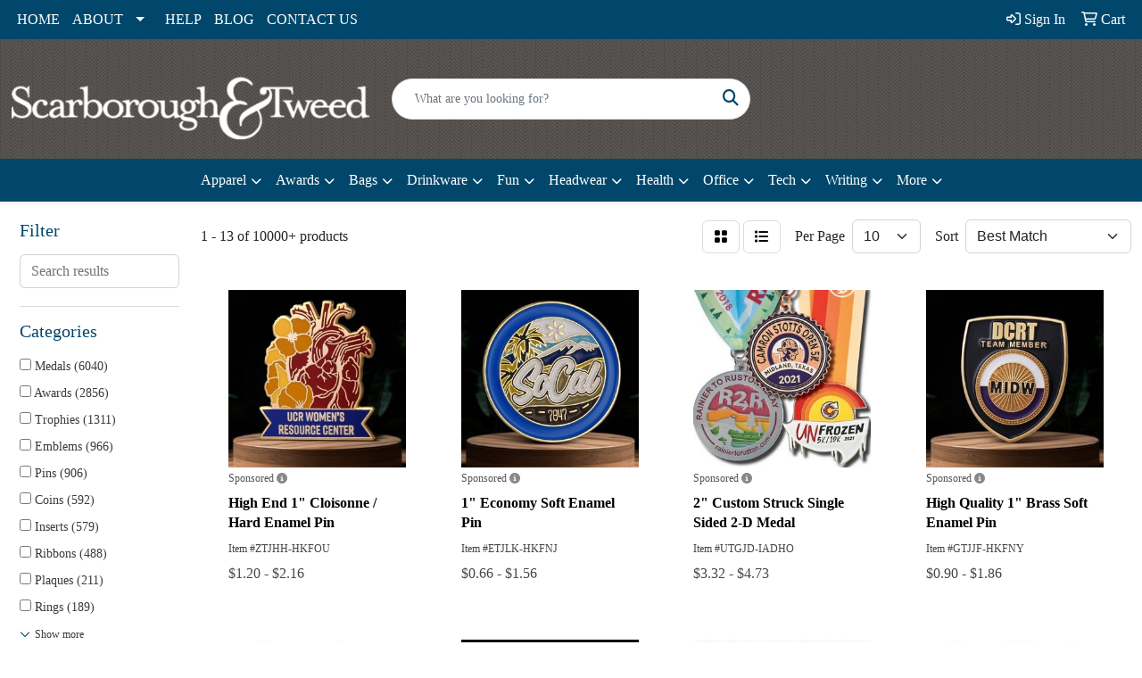

--- FILE ---
content_type: text/html
request_url: https://www.promoplace.com/stweedgifts/awards-recognition-emblems-pins-medals.htm
body_size: 16130
content:
<!DOCTYPE html>
<html lang="en">
<head>
<meta charset="utf-8">
<meta http-equiv="X-UA-Compatible" content="IE=edge">
<meta name="viewport" content="width=device-width, initial-scale=1">
<title>Scarborough &amp; Tweed - Custom Corporate Logo Gifts - EMBLEMS, PINS, &amp; MEDALS</title>
<meta name="description" content="Scarborough &amp; Tweed has a complete line of proprietary logo merchandise and designer brand name products, including men's and women's apparel; travel bags and cases; desk accessories; and sport, leisure and executive items.">
<meta name="keywords" content="logo, gifts, corporate, wall street, custom bags, Ralph Lauren Polo, corporate gift programs, logo merchandise, WBENC, minority women owned business, Lisa McCullagh, canvas duffel, deal-maker, bag lady, canvas duffel">
<link rel="canonical" href="https://www.promoplace.com/stweedgifts/awards-recognition-emblems-pins-medals.htm" />
<meta name="robots" content="noindex">
<link rel="SHORTCUT ICON" type="image/ico" href="https://www.promoplace.com/stweedgifts/favicon.ico">
<link rel="icon" type="image/png" href="https://www.promoplace.com/stweedgifts/favicon.ico">

<link href="/distsite/styles/8/css/bootstrap.min.css" rel="stylesheet" />
<link href="https://fonts.googleapis.com/css?family=Open+Sans:400,600|Oswald:400,600" rel="stylesheet">
<link href="/distsite/styles/8/css/owl.carousel.min.css" rel="stylesheet">
<link href="/distsite/styles/8/css/flexslider.css" rel="stylesheet">
<link href="/distsite/styles/8/css/all.min.css" rel="stylesheet">
<link href="/distsite/styles/8/css/slick/slick.css" rel="stylesheet"/>
<link href="/distsite/styles/8/css/lightbox/lightbox.css" rel="stylesheet"  />
<link href="/distsite/styles/8/css/yamm.css" rel="stylesheet" />
<link href="/distsite/styles/8/css/jquery-ui.min.css" rel="stylesheet">
<link href="/distsite/styles/8/css/glider.min.css" rel="stylesheet" />
<!-- Custom styles for this theme -->
<link href="/we/we.dll/StyleSheet?UN=25845&Type=WETheme&TS=45961.6749768518" rel="stylesheet">
<style>
@import url('https://fonts.googleapis.com/css2?family=Open+Sans:wght@300&display=swap');

.home-header {
font-family: 'Open Sans', sans-serif;
font-weight: 300;
font-size: 48px;
line-height: 1.5;
}
.featured-collections h3 { display: none; }

#header-text-container {
    padding: 0;
}
div#featured-video {position:relative; left:200px; text-align:center;}
</style>
</head>

<body id="page-17460617" class="   ">

<header id="header" class="header-eight sticky-top">
  <div id="top-menu-wrap">
    <div class="container-fluid">
      <div class="row">
        <div class="col-md-7">
          <!-- nav1.htm -->
          <ul id="nav1" class="sf-menu hidden-xs">
    <li class=""><a href="/stweedgifts/">HOME</a></li>
<li class=""><a href="/stweedgifts/about-us.htm">ABOUT</a><ul><li><a href="/stweedgifts/showrooms.htm">Showrooms</a>
</li><li><a href="/stweedgifts/presentations.htm">Presentations</a>
</li></ul></li>
<li class=""><a href="/stweedgifts/help.htm">HELP</a></li>
<li class=""><a href="/stweedgifts/blog.htm">BLOG</a></li>
<li class=""><a href="/stweedgifts/contact.htm">CONTACT US</a></li>

</ul>

 </div>
        <div class="col-md-5">
          <div class="utlity-wrap">
            <!-- Nav0 -->
            <ul class="utility-menu">
	<li  style="display:none;"><a href="#" id="qs-modal-btn"><i aria-hidden="true" class="fa-solid fa-magnifying-glass"></i> Search</a></li>
	<li class=""><a href="/stweedgifts/signin.htm"><span class="fa-regular fa-right-to-bracket" aria-hidden="true"></span> <span class="icon-only">Sign In</span></a></li>
<li class=""><a href="/stweedgifts/cart.htm"><span class="fa-regular fa-cart-shopping" aria-hidden="true"></span> <span class="icon-only">Cart</span></a></li>

	
</ul>
 </div>
        </div>
      </div>
    </div>
  </div>
  <!-- ultity nav -->

  <!-- Main Header Starts -->
  <div id="header-inner">


    <div class="container-fluid">
      <!-- Nested Row Starts -->
      <div class="row">
        <!-- Toll Free No Starts -->

        <div id="header-left" class="col-sm">
          <!-- Header Text -->

          <div id="logo">  <a class="site-brand" href="https://www.scarboroughtweedgifts.com/"><img class="img-responsive" src="/we/we.dll/Pic?UN=25845&F=C&T=801&Age=1244690450" alt="Scarborough &amp; Tweed" /></a>  </div>
        </div>

        <!-- Logo Starts -->
        <div id="header-center" class="col-sm">
          <div id="header-text">
            <html><p style="text-align: right; visibility: hidden;"><span style="font-size: 12pt; font-family: tahoma,arial,helvetica,sans-serif; color: #ffffff;">Giving...it&rsquo;s part of our fabric.</span></p></html>
          </div>
          <form name="QuickSearch" class="quicksearch" method="get" action="https://www.promoplace.com/stweedgifts/:quicksearch.htm" role="search" onsubmit="return(this.elements[0].value.trim()>'');">
  <div class="input-group">
<input type="text" class="form-control" aria-label="Quick Search" name="quicksearchbox" placeholder="What are you looking for?">
    <div class="input-group-append">
      <button class="btn" type="submit"><i aria-hidden="true" class="fa fa-search"></i> <span class="fa-sr-only">Search</span></button>
    </div>
  </div>

</form>

        </div>

        <!-- Search Starts -->
        <div id="header-right" class="col-sm">

            <ul id="header-contact">
              <li class="phone visible-xs-block"><a href="tel:9147412706">914-741-2706</a></li>
              <li class="visible-xs-block"><a class="email notranslate" href="mailto:mail@stweed.com">mail@stweed.com</a></li>
            </ul>

            <!-- Social Media -->
            <ul class="socialmediabar">
	<!--
	<li><a href="" target="_blank" title="Visit us on Facebook"><i class="fa-brands fa-square-facebook" aria-hidden="true"></i> <span class="fa-sr-only">Facebook</span></a></li>
	-->
	<!--
	<li><a href="" target="_blank" title="Visit us on Twitter"><i class="fa-brands fa-square-x-twitter" aria-hidden="true"></i><span class="fa-sr-only">X</span></a></li>
	-->
	<!--
	<li><a href="" target="_blank" title="Visit us on LinkedIn"><i class="fa-brands fa-linkedin" aria-hidden="true"></i><span class="fa-sr-only">LinkedIn</span></a></li>
	-->
	<!--
	<li><a href="" target="_blank" title="Visit us on Instagram"><i class="fa-brands fa-square-instagram" aria-hidden="true"></i><span class="fa-sr-only">Instagram</span></a></li>
	-->
	<!--
	<li><a href="" target="_blank" title="Visit us on Yelp"><i class="fa-brands fa-yelp" aria-hidden="true"></i><span class="fa-sr-only">Yelp</span></a></li>
	-->
	<!--
	<li><a href="" target="_blank" title="Visit us on YouTube"><i class="fa-brands fa-square-youtube" aria-hidden="true"></i><span class="fa-sr-only">Youtube</span></a></li>
	-->
	<!--
	<li><a href="" target="_blank" title="Visit us on Pinterest"><i class="fa-brands fa-square-pinterest" aria-hidden="true"></i><span class="fa-sr-only">Pinterest</span></a></li>
	-->
	<!--
	<li><a href="" target="_blank" title="Visit our blog"><i class="fa-solid fa-square-rss" aria-hidden="true"></i></a><span class="fa-sr-only">Blog</span></li>
	-->
	<!--
	<li><a href="" target="_blank" title="Visit us on Tumblr"><i class="fa-brands fa-square-tumblr" aria-hidden="true"></i>
	<span class="fa-sr-only">Tumbler</span></a></li>
	-->
</ul>

        </div>
      </div>
      <!-- Nested Row Ends -->
    </div>
    <!-- Nested Container Ends -->

  </div>
  <!-- Main Header Ends -->


		  <nav class="yamm navbar navbar-expand-lg">
    <button class="navbar-toggler custom-toggler" type="button" data-bs-toggle="collapse" data-bs-target="#navbarNav" aria-controls="navbarNav" aria-expanded="false" aria-label="Toggle navigation">
      <i class="fas fa-bars"></i> <span class="fa-sr-only">Menu</span>
    </button>
    <form name="QuickSearch" class="quicksearch" method="get" action="https://www.promoplace.com/stweedgifts/:quicksearch.htm" role="search" onsubmit="return(this.elements[0].value.trim()>'');">
  <div class="input-group">
<input type="text" class="form-control" aria-label="Quick Search" name="quicksearchbox" placeholder="What are you looking for?">
    <div class="input-group-append">
      <button class="btn" type="submit"><i aria-hidden="true" class="fa fa-search"></i> <span class="fa-sr-only">Search</span></button>
    </div>
  </div>

</form>

    <div class="collapse navbar-collapse" id="navbarNav">
        <ul class="navbar-nav mx-auto">
            <li class="nav-item show-mobile"><a href="/stweedgifts/" class="nav-link">HOME</a></li>
<li class="nav-item dropdown show-mobile"><a class="nav-link dropdown-toggle" href="#" data-bs-toggle="dropdown">ABOUT</a>
  <div class="dropdown-menu p-0">
    <div class="nav-content">
      <div class="row">
          <ul class="col-sm">
<li class="nav-item show-mobile"><a href="/stweedgifts/showrooms.htm" class="nav-link">Showrooms</a></li>
<li class="nav-item show-mobile"><a href="/stweedgifts/presentations.htm" class="nav-link">Presentations</a></li>
</ul>
</div>
</div>
</div>
</li>
<li class="nav-item show-mobile"><a href="/stweedgifts/help.htm" class="nav-link">HELP</a></li>
<li class="nav-item show-mobile"><a href="/stweedgifts/blog.htm" class="nav-link">BLOG</a></li>
<li class="nav-item show-mobile"><a href="/stweedgifts/contact.htm" class="nav-link">CONTACT US</a></li>
<li class="nav-item dropdown yamm-fw"><a class="nav-link dropdown-toggle" href="#" data-bs-toggle="dropdown" role="button">Apparel</a>
  <div class="dropdown-menu p-0">
    <div class="nav-content">
      <div class="row">
        <ul class="col-sm">
          <li class="nav-item"><a href="/stweedgifts/apparel-t-shirts.htm" class="nav-link">T-SHIRTS</a></li>
<li class="nav-item "><a href="/stweedgifts/apparel-short-sleeve-t-shirts.htm" class="nav-link">Short Sleeve T-Shirts</a></li>
<li class="nav-item "><a href="/stweedgifts/apparel-long-sleeve-t-shirts.htm" class="nav-link">Long Sleeve T-Shirts</a></li>
<li class="nav-item "><a href="/stweedgifts/apparel-tank-tops.htm" class="nav-link">Tank Tops</a></li>
<li class="nav-item "><a href="/stweedgifts/apparel-fitted-t-shirts.htm" class="nav-link">Fitted T-Shirts</a></li>
<li class="nav-item "><a href="/stweedgifts/apparel-camo-t-shirts.htm" class="nav-link">Camo T-Shirts</a></li>
<li class="nav-item "><a href="/stweedgifts/apparel-youth-t-shirts.htm" class="nav-link">Youth T-Shirts</a></li>
        </ul>
        <ul class="col-sm">
          <li class="nav-item"><a href="/stweedgifts/apparel-officewear.htm" class="nav-link">OFFICEWEAR</a></li>
<li class="nav-item "><a href="/stweedgifts/apparel-officewear-short-sleeve-polos.htm" class="nav-link">Short Sleeve Polos</a></li>
<li class="nav-item "><a href="/stweedgifts/apparel-officewear-long-sleeve-polos.htm" class="nav-link">Long Sleeve Polos</a></li>
<li class="nav-item "><a href="/stweedgifts/apparel-officewear-youth-polos.htm" class="nav-link">Youth Polos </a></li>
<li class="nav-item "><a href="/stweedgifts/apparel-officewear-short-dress-shirts.htm" class="nav-link">Short Sleeve Dress Shirts</a></li>
<li class="nav-item "><a href="/stweedgifts/apparel-officewear-long-dress-shirts.htm" class="nav-link">Long Sleeve Dress Shirts</a></li>
<li class="nav-item "><a href="/stweedgifts/apparel-officewear-denim-shirts.htm" class="nav-link">Denim Shirts</a></li>
<li class="nav-item "><a href="/stweedgifts/apparel-officewear-twill-shirts.htm" class="nav-link">Twill Shirts</a></li>
<li class="nav-item "><a href="/stweedgifts/apparel-officewear-youth-dress-shirts.htm" class="nav-link">Youth Dress Shirts</a></li>
        </ul>
        <ul class="col-sm">
          <li class="nav-item"><a href="/stweedgifts/apparel-outerwear.htm" class="nav-link">OUTERWEAR</a></li>
<li class="nav-item "><a href="/stweedgifts/apparel-outerwear-jackets-coats.htm" class="nav-link">Jackets / Coats</a></li>
<li class="nav-item "><a href="/stweedgifts/apparel-outerwear-hoodies.htm" class="nav-link">Hoodies</a></li>
<li class="nav-item "><a href="/stweedgifts/apparel-outerwear-fleece.htm" class="nav-link">Fleece</a></li>
<li class="nav-item "><a href="/stweedgifts/apparel-outerwear-pullovers.htm" class="nav-link">Pullovers</a></li>
<li class="nav-item "><a href="/stweedgifts/apparel-outerwear-sweats.htm" class="nav-link">Sweats</a></li>
<li class="nav-item "><a href="/stweedgifts/apparel-outerwear-sweaters.htm" class="nav-link">Sweaters</a></li>
<li class="nav-item "><a href="/stweedgifts/apparel-outerwear-vests.htm" class="nav-link">Vests</a></li>
<li class="nav-item "><a href="/stweedgifts/apparel-outerwear-youth.htm" class="nav-link">Youth</a></li>
        </ul>
        <ul class="col-sm">
          <li class="nav-item"><a href="/stweedgifts/apparel-bottoms.htm" class="nav-link">BOTTOMS</a></li>
<li class="nav-item "><a href="/stweedgifts/apparel-bottoms-pants.htm" class="nav-link">Pants</a></li>
<li class="nav-item "><a href="/stweedgifts/apparel-bottoms-shorts.htm" class="nav-link">Shorts</a></li>
<li class="nav-item "><a href="/stweedgifts/apparel-bottoms-denim.htm" class="nav-link">Denim</a></li>
<li class="nav-item "><a href="/stweedgifts/apparel-bottoms-skirts.htm" class="nav-link">Skirts</a></li>
<li class="nav-item "><a href="/stweedgifts/apparel-bottoms-youth.htm" class="nav-link">Youth</a></li>
        </ul>
        <ul class="col-sm">
          <li class="nav-item"><a href="/stweedgifts/apparel-headwear.htm" class="nav-link">HEADWEAR</a></li>
<li class="nav-item "><a href="/stweedgifts/apparel-headwear-caps.htm" class="nav-link">Caps</a></li>
<li class="nav-item "><a href="/stweedgifts/apparel-headwear-hats.htm" class="nav-link">Hats</a></li>
<li class="nav-item "><a href="/stweedgifts/apparel-headwear-beanies.htm" class="nav-link">Beanies</a></li>
<li class="nav-item "><a href="/stweedgifts/apparel-headwear-visors.htm" class="nav-link">Visors</a></li>
<li class="nav-item "><a href="/stweedgifts/apparel-headwear-bandannas.htm" class="nav-link">Bandannas</a></li>
<li class="nav-item "><a href="/stweedgifts/apparel-headwear-youth.htm" class="nav-link">Youth</a></li>
        </ul>
        <ul class="col-sm">
          <li class="nav-item">MORE</li>
<li class="nav-item "><a href="/stweedgifts/apparel-sunglasses.htm" class="nav-link">Sunglasses</a></li>
<li class="nav-item "><a href="/stweedgifts/apparel-activewear.htm" class="nav-link">Activewear</a></li>
<li class="nav-item "><a href="/stweedgifts/apparel-aprons.htm" class="nav-link">Aprons</a></li>
<li class="nav-item "><a href="/stweedgifts/apparel-gloves.htm" class="nav-link">Gloves</a></li>
<li class="nav-item "><a href="/stweedgifts/apparel-infantwear.htm" class="nav-link">Infantwear</a></li>
<li class="nav-item "><a href="/stweedgifts/apparel-dresses.htm" class="nav-link">Dresses</a></li>
<li class="nav-item "><a href="/stweedgifts/apparel-watches.htm" class="nav-link">Watches</a></li>
<li class="nav-item "><a href="/stweedgifts/apparel-shoes.htm" class="nav-link">Shoes</a></li>
        </ul>
</div>
</div>
</div>
</li>
<li class="nav-item dropdown yamm-fw"><a class="nav-link dropdown-toggle" href="#" data-bs-toggle="dropdown" role="button">Awards</a>
  <div class="dropdown-menu p-0">
    <div class="nav-content">
      <div class="row">
        <ul class="col-sm">
          <li class="nav-item"><a href="/stweedgifts/awards-recognition-trophies.htm" class="nav-link">TROPHIES</a></li>
<li class="nav-item "><a href="/stweedgifts/awards-recognition-trophies-acrylic.htm" class="nav-link">Acrylic Trophies</a></li>
<li class="nav-item "><a href="/stweedgifts/awards-recognition-trophies-crystal.htm" class="nav-link">Crystal Trophies</a></li>
<li class="nav-item "><a href="/stweedgifts/awards-recognition-trophies-glass.htm" class="nav-link">Glass Trophies</a></li>
<li class="nav-item "><a href="/stweedgifts/awards-recognition-trophies-marble.htm" class="nav-link">Marble Trophies</a></li>
<li class="nav-item "><a href="/stweedgifts/awards-recognition-trophies-metal.htm" class="nav-link">Metal Trophies</a></li>
<li class="nav-item "><a href="/stweedgifts/awards-recognition-trophies-wood.htm" class="nav-link">Wood Trophies</a></li>
        </ul>
        <ul class="col-sm">
          <li class="nav-item"><a href="/stweedgifts/awards-recognition-plaques.htm" class="nav-link">PLAQUES</a></li>
<li class="nav-item "><a href="/stweedgifts/awards-recognition-plaques-acrylic.htm" class="nav-link">Acrylic Plaques</a></li>
<li class="nav-item "><a href="/stweedgifts/awards-recognition-plaques-crystal.htm" class="nav-link">Crystal Plaques</a></li>
<li class="nav-item "><a href="/stweedgifts/awards-recognition-plaques-glass.htm" class="nav-link">Glass Plaques</a></li>
<li class="nav-item "><a href="/stweedgifts/awards-recognition-plaques-marble.htm" class="nav-link">Marble Plaques</a></li>
<li class="nav-item "><a href="/stweedgifts/awards-recognition-plaques-metal.htm" class="nav-link">Metal Plaques</a></li>
<li class="nav-item "><a href="/stweedgifts/awards-recognition-plaques-wood.htm" class="nav-link">Wood Plaques</a></li>
        </ul>
        <ul class="col-sm">
          <li class="nav-item"><a href="/stweedgifts/awards-recognition-emblems-pins-medals.htm" class="nav-link">EMBLEMS, PINS, & MEDALS</a></li>
<li class="nav-item "><a href="/stweedgifts/awards-recognition-emblems.htm" class="nav-link">Emblems</a></li>
<li class="nav-item "><a href="/stweedgifts/awards-recognition-medals.htm" class="nav-link">Medals</a></li>
<li class="nav-item "><a href="/stweedgifts/awards-recognition-pins.htm" class="nav-link">Pins</a></li>
<li class="nav-item "><a href="/stweedgifts/awards-recognition-ribbons.htm" class="nav-link">Ribbons</a></li>
        </ul>
        <ul class="col-sm">
          <li class="nav-item"><a href="/stweedgifts/awards-recognition-paper-weights.htm" class="nav-link">PAPER WEIGHTS</a></li>
<li class="nav-item "><a href="/stweedgifts/awards-recognition-paper-weights-acrylic.htm" class="nav-link">Acrylic Paper Weights</a></li>
<li class="nav-item "><a href="/stweedgifts/awards-recognition-paper-weights-crystal.htm" class="nav-link">Crystal Paper Weights</a></li>
<li class="nav-item "><a href="/stweedgifts/awards-recognition-paper-weights-glass.htm" class="nav-link">Glass Paper Weights</a></li>
<li class="nav-item "><a href="/stweedgifts/awards-recognition-paper-weights-marble.htm" class="nav-link">Marble Paper Weights</a></li>
<li class="nav-item "><a href="/stweedgifts/awards-recognition-paper-weights-metal.htm" class="nav-link">Metal Paper Weights</a></li>
<li class="nav-item "><a href="/stweedgifts/awards-recognition-paper-weights-wood.htm" class="nav-link">Wood Paper Weights</a></li>
        </ul>
        <ul class="col-sm">
          <li class="nav-item"><a href="/stweedgifts/awards-recognition-vases.htm" class="nav-link">VASES</a></li>
<li class="nav-item "><a href="/stweedgifts/awards-recognition-vases-crystal.htm" class="nav-link">Crystal Vases</a></li>
<li class="nav-item "><a href="/stweedgifts/awards-recognition-vases-glass.htm" class="nav-link">Glass Vases</a></li>
<li class="nav-item "><a href="/stweedgifts/awards-recognition-vases-marble.htm" class="nav-link">Marble Vases</a></li>
<li class="nav-item "><a href="/stweedgifts/awards-recognition-vases-metal.htm" class="nav-link">Metal Vases</a></li>
        </ul>
        <ul class="col-sm">
          <li class="nav-item"><a href="/stweedgifts/awards-recognition-golf.htm" class="nav-link">GOLF</a></li>
<li class="nav-item "><a href="/stweedgifts/awards-recognition-golf-acrylic.htm" class="nav-link">Acrylic</a></li>
<li class="nav-item "><a href="/stweedgifts/awards-recognition-golf-crystal.htm" class="nav-link">Crystal</a></li>
<li class="nav-item "><a href="/stweedgifts/awards-recognition-golf-glass.htm" class="nav-link">Glass</a></li>
<li class="nav-item "><a href="/stweedgifts/awards-recognition-golf-marble.htm" class="nav-link">Marble</a></li>
<li class="nav-item "><a href="/stweedgifts/awards-recognition-golf-metal.htm" class="nav-link">Metal</a></li>
<li class="nav-item "><a href="/stweedgifts/awards-recognition-golf-wood.htm" class="nav-link">Wood</a></li>
        </ul>
</div>
</div>
</div>
</li>
<li class="nav-item dropdown yamm-fw"><a class="nav-link dropdown-toggle" href="#" data-bs-toggle="dropdown" role="button">Bags</a>
  <div class="dropdown-menu p-0">
    <div class="nav-content">
      <div class="row">
        <ul class="col-sm">
          <li class="nav-item"><a href="https://www.scarboroughtweedgifts.com/collections/signature-bags" target="_blank" class="nav-link">Exclusive Bags from Scarborough & Tweed Click Here</a></li>
        </ul>
        <ul class="col-sm">
          <li class="nav-item"><a href="/stweedgifts/tote-bags.htm" class="nav-link">TOTE BAGS</a></li>
<li class="nav-item "><a href="/stweedgifts/tote-bags-shopping.htm" class="nav-link">Shopping</a></li>
<li class="nav-item "><a href="/stweedgifts/tote-bags-trade-shows.htm" class="nav-link">Trade Shows</a></li>
<li class="nav-item "><a href="/stweedgifts/tote-bags-cotton.htm" class="nav-link">Cotton</a></li>
<li class="nav-item "><a href="/stweedgifts/tote-bags-fashion.htm" class="nav-link">Fashion</a></li>
        </ul>
        <ul class="col-sm">
          <li class="nav-item"><a href="/stweedgifts/backpacks.htm" class="nav-link">BACKPACKS</a></li>
<li class="nav-item "><a href="/stweedgifts/backpacks-zipper-closure.htm" class="nav-link">Zipper Closure</a></li>
<li class="nav-item "><a href="/stweedgifts/backpacks-drawstring.htm" class="nav-link">Drawstring</a></li>
<li class="nav-item "><a href="/stweedgifts/backpacks-sling.htm" class="nav-link">Sling</a></li>
<li class="nav-item "><a href="/stweedgifts/backpacks-button-closure.htm" class="nav-link">Button Closure</a></li>
        </ul>
        <ul class="col-sm">
          <li class="nav-item"><a href="/stweedgifts/bags-office-school.htm" class="nav-link">OFFICE & SCHOOL</a></li>
<li class="nav-item "><a href="/stweedgifts/office-school-backpacks.htm" class="nav-link">Backpacks</a></li>
<li class="nav-item "><a href="/stweedgifts/office-school-computer-bags.htm" class="nav-link">Computer Bags</a></li>
<li class="nav-item "><a href="/stweedgifts/office-school-lunch-bags.htm" class="nav-link">Lunch Bags</a></li>
<li class="nav-item "><a href="/stweedgifts/office-school-messengar-bags.htm" class="nav-link">Messenger Bags</a></li>
<li class="nav-item "><a href="/stweedgifts/office-school-briefcases-attaches.htm" class="nav-link">Briefcases & Attaches</a></li>
        </ul>
        <ul class="col-sm">
          <li class="nav-item"><a href="/stweedgifts/bags-outdoor-fitness.htm" class="nav-link">OUTDOOR & FITNESS</a></li>
<li class="nav-item "><a href="/stweedgifts/outdoor-fitness-coolers.htm" class="nav-link">Coolers</a></li>
<li class="nav-item "><a href="/stweedgifts/outdoor-fitness-gym-bags.htm" class="nav-link">Gym Bags</a></li>
<li class="nav-item "><a href="/stweedgifts/outdoor-fitness-duffle-bags.htm" class="nav-link">Duffle Bags</a></li>
<li class="nav-item "><a href="/stweedgifts/outdoor-fitness-picnic-baskets.htm" class="nav-link">Picnic Baskets</a></li>
        </ul>
        <ul class="col-sm">
          <li class="nav-item"><a href="/stweedgifts/bags-travel.htm" class="nav-link">TRAVEL</a></li>
<li class="nav-item "><a href="/stweedgifts/travel-carryon_bags.htm" class="nav-link">Carryon Bags</a></li>
<li class="nav-item "><a href="/stweedgifts/travel-outdoor-fitness-tsa_approved.htm" class="nav-link">TSA Approved</a></li>
<li class="nav-item "><a href="/stweedgifts/travel-outdoor-fitness-suitcases.htm" class="nav-link">Suitcases</a></li>
<li class="nav-item "><a href="/stweedgifts/travel-outdoor-fitness-toiletries.htm" class="nav-link">Toiletries</a></li>
<li class="nav-item "><a href="/stweedgifts/travel-garment_bags.htm" class="nav-link">Garment Bags</a></li>
<li class="nav-item "><a href="/stweedgifts/travel-fanny_packs.htm" class="nav-link">Fanny Packs</a></li>
        </ul>
        <ul class="col-sm">
          <li class="nav-item"><a href="/stweedgifts/bags-shop-by-material.htm" class="nav-link">SHOP BY MATERIAL</a></li>
<li class="nav-item "><a href="/stweedgifts/paper-bags.htm" class="nav-link">Paper Bags</a></li>
<li class="nav-item "><a href="/stweedgifts/plastic-bags.htm" class="nav-link">Plastic Bags</a></li>
<li class="nav-item "><a href="/stweedgifts/bags-recycled-material.htm" class="nav-link">Recycled Material</a></li>
        </ul>
</div>
</div>
</div>
</li>
<li class="nav-item dropdown yamm-fw"><a class="nav-link dropdown-toggle" href="#" data-bs-toggle="dropdown" role="button">Drinkware</a>
  <div class="dropdown-menu p-0">
    <div class="nav-content">
      <div class="row">
        <ul class="col-sm">
          <li class="nav-item"><a href="/stweedgifts/drinkware-travel.htm" class="nav-link">TRAVEL</a></li>
<li class="nav-item "><a href="/stweedgifts/drinkware-travel-mugs.htm" class="nav-link">Travel Mugs</a></li>
<li class="nav-item "><a href="/stweedgifts/drinkware-travel-tumblers.htm" class="nav-link">Tumblers</a></li>
<li class="nav-item "><a href="/stweedgifts/drinkware-travel-thermos.htm" class="nav-link">Thermos</a></li>
<li class="nav-item "><a href="/stweedgifts/drinkware-travel-beverage-insulators.htm" class="nav-link">Beverage Insulators</a></li>
<li class="nav-item "><a href="/stweedgifts/drinkware-travel-bpa-free-bottles.htm" class="nav-link">BPA Free Bottles</a></li>
<li class="nav-item "><a href="/stweedgifts/drinkware-travel-water_bottles.htm" class="nav-link">Water Bottles</a></li>
        </ul>
        <ul class="col-sm">
          <li class="nav-item"><a href="/stweedgifts/drinkware-home-office.htm" class="nav-link">HOME & OFFICE</a></li>
<li class="nav-item "><a href="/stweedgifts/drinkware-home-office-mugs.htm" class="nav-link">Mugs</a></li>
<li class="nav-item "><a href="/stweedgifts/drinkware-home-office-tumblers.htm" class="nav-link">Tumblers</a></li>
<li class="nav-item "><a href="/stweedgifts/drinkware-home-office-paper-cups.htm" class="nav-link">Paper Cups</a></li>
<li class="nav-item "><a href="/stweedgifts/drinkware-home-office-plastic-cups.htm" class="nav-link">Plastic Cups</a></li>
<li class="nav-item "><a href="/stweedgifts/drinkware-home-office-thermos.htm" class="nav-link">Thermos</a></li>
<li class="nav-item "><a href="/stweedgifts/drinkware-home-office-tea-cups.htm" class="nav-link">Tea Cups</a></li>
<li class="nav-item "><a href="/stweedgifts/drinkware-home-office-coasters.htm" class="nav-link">Coasters</a></li>
<li class="nav-item "><a href="/stweedgifts/drinkware-home-office-carafes.htm" class="nav-link">Carafes</a></li>
        </ul>
        <ul class="col-sm">
          <li class="nav-item"><a href="/stweedgifts/drinkware-beer-wine.htm" class="nav-link">BEER & WINE</a></li>
<li class="nav-item "><a href="/stweedgifts/drinkware-beer-wine-wine-glasses.htm" class="nav-link">Wine Glasses</a></li>
<li class="nav-item "><a href="/stweedgifts/drinkware-beer-wine-beer-steins.htm" class="nav-link">Beer Steins</a></li>
<li class="nav-item "><a href="/stweedgifts/drinkware-beer-wine-shot-glasses.htm" class="nav-link">Shot Glasses</a></li>
<li class="nav-item "><a href="/stweedgifts/drinkware-beer-wine-beverage-insulators.htm" class="nav-link">Beverage Insulators</a></li>
<li class="nav-item "><a href="/stweedgifts/drinkware-beer-wine-openers.htm" class="nav-link">Openers</a></li>
        </ul>
        <ul class="col-sm">
          <li class="nav-item"><a href="/stweedgifts/drinkware-restaurant-bar.htm" class="nav-link">RESTAURANT/BAR</a></li>
<li class="nav-item "><a href="/stweedgifts/drinkware-restaurant-bar-plastic-cups.htm" class="nav-link">Plastic Cups</a></li>
<li class="nav-item "><a href="/stweedgifts/drinkware-restaurant-bar-glasses.htm" class="nav-link">Glasses</a></li>
<li class="nav-item "><a href="/stweedgifts/drinkware-restaurant-bar-wine-glasses.htm" class="nav-link">Wine Glasses</a></li>
<li class="nav-item "><a href="/stweedgifts/drinkware-restaurant-bar-beer-steins.hmt.htm" class="nav-link">Beer Steins</a></li>
<li class="nav-item "><a href="/stweedgifts/drinkware-restaurant-bar-shot-glasses.hmt.htm" class="nav-link">Shot Glasses</a></li>
<li class="nav-item "><a href="/stweedgifts/drinkware-restaurant-bar-coasters.htm" class="nav-link">Coasters</a></li>
<li class="nav-item "><a href="/stweedgifts/drinkware-restaurant-bar-carafes.htm" class="nav-link">Carafes</a></li>
<li class="nav-item "><a href="/stweedgifts/drinkware-restaurant-bar-openers.htm" class="nav-link">Openers</a></li>
        </ul>
        <ul class="col-sm">
          <li class="nav-item"><a href="/stweedgifts/drinkware-sports-outdoors.htm" class="nav-link">SPORTS & OUTDOORS</a></li>
<li class="nav-item "><a href="/stweedgifts/drinkware-sports-outdoors-plastic-cups.htm" class="nav-link">Plastic Cups</a></li>
<li class="nav-item "><a href="/stweedgifts/drinkware-sports-outdoors-styrofoam-cups.htm" class="nav-link">Styrofoam Cups</a></li>
<li class="nav-item "><a href="/stweedgifts/drinkware-sports-outdoors-beverage-insulators.htm" class="nav-link">Beverage Insulators</a></li>
<li class="nav-item "><a href="/stweedgifts/drinkware-sports-outdoors-bpa-free-bottles.htm" class="nav-link">BPA Free Bottles</a></li>
<li class="nav-item "><a href="/stweedgifts/drinkware-sports-outdoors-thermos.htm" class="nav-link">Thermos</a></li>
<li class="nav-item "><a href="/stweedgifts/drinkware-sports-outdoors-tumblers.htm" class="nav-link">Tumblers</a></li>
<li class="nav-item "><a href="/stweedgifts/drinkware-sports-outdoors-water-bottles.htm" class="nav-link">Water Bottles</a></li>
        </ul>
        <ul class="col-sm">
          <li class="nav-item"><a href="/stweedgifts/drinkware-straws.htm" class="nav-link">STRAWS</a></li>
<li class="nav-item "><a href="/stweedgifts/drinkware-straws-plastic.htm" class="nav-link">Plastic</a></li>
<li class="nav-item "><a href="/stweedgifts/drinkware-straws-paper.htm" class="nav-link">Paper</a></li>
<li class="nav-item "><a href="/stweedgifts/drinkware-straws-reusable.htm" class="nav-link">Reusable</a></li>
        </ul>
</div>
</div>
</div>
</li>
<li class="nav-item dropdown yamm-fw"><a class="nav-link dropdown-toggle" href="#" data-bs-toggle="dropdown" role="button">Fun</a>
  <div class="dropdown-menu p-0">
    <div class="nav-content">
      <div class="row">
        <ul class="col-sm">
          <li class="nav-item"><a href="/stweedgifts/fun-outdoors-camping-outdoors.htm" class="nav-link">CAMPING/OUTDOORS</a></li>
<li class="nav-item "><a href="/stweedgifts/fun-outdoors-camping-outdoors-coolers.htm" class="nav-link">Coolers</a></li>
<li class="nav-item "><a href="/stweedgifts/fun-outdoors-camping-outdoors-chairs.htm" class="nav-link">Chairs</a></li>
<li class="nav-item "><a href="/stweedgifts/fun-outdoors-camping-outdoors-blankets.htm" class="nav-link">Blankets</a></li>
<li class="nav-item "><a href="/stweedgifts/fun-outdoors-camping-outdoors-umbrellas.htm" class="nav-link">Umbrellas</a></li>
<li class="nav-item "><a href="/stweedgifts/fun-outdoors-camping-outdoors-towels.htm" class="nav-link">Towels</a></li>
<li class="nav-item "><a href="/stweedgifts/fun-outdoors-camping-outdoors-binoculars.htm" class="nav-link">Binoculars</a></li>
<li class="nav-item "><a href="/stweedgifts/fun-outdoors-camping-outdoors-compasses.htm" class="nav-link">Compasses</a></li>
<li class="nav-item "><a href="/stweedgifts/fun-outdoors-camping-outdoors-fishing-coolers.htm" class="nav-link">Fishing Coolers</a></li>
        </ul>
        <ul class="col-sm">
          <li class="nav-item"><a href="/stweedgifts/fun-outdoors-sports-team-spirit.htm" class="nav-link">TEAM SPIRIT</a></li>
<li class="nav-item "><a href="/stweedgifts/fun-outdoors-sports-team-spirit-stadium-cushions.htm" class="nav-link">Stadium Cushions</a></li>
<li class="nav-item "><a href="/stweedgifts/fun-outdoors-sports-team-spirit-stadium-chairs.htm" class="nav-link">Stadium Chairs</a></li>
<li class="nav-item "><a href="/stweedgifts/fun-outdoors-sports-team-spirit-fans.htm" class="nav-link">Fans</a></li>
<li class="nav-item "><a href="/stweedgifts/fun-outdoors-sports-team-spirit-foam-hands.htm" class="nav-link">Foam Hands</a></li>
<li class="nav-item "><a href="/stweedgifts/fun-outdoors-sports-team-spirit-megaphones.htm" class="nav-link">Megaphones</a></li>
<li class="nav-item "><a href="/stweedgifts/fun-outdoors-sports-team-spirit-noise-makers.htm" class="nav-link">Noise Makers</a></li>
<li class="nav-item "><a href="/stweedgifts/fun-outdoors-sports-team-spirit-pom-poms.htm" class="nav-link">Pom Poms</a></li>
        </ul>
        <ul class="col-sm">
          <li class="nav-item"><a href="/stweedgifts/fun-outdoors-balls.htm" class="nav-link">BALLS</a></li>
<li class="nav-item "><a href="/stweedgifts/fun-outdoors-balls-footballs.htm" class="nav-link">Footballs</a></li>
<li class="nav-item "><a href="/stweedgifts/fun-outdoors-balls-basketballs.htm" class="nav-link">Basketballs</a></li>
<li class="nav-item "><a href="/stweedgifts/fun-outdoors-balls-baseballs.htm" class="nav-link">Baseballs</a></li>
<li class="nav-item "><a href="/stweedgifts/fun-outdoors-balls-soccer-balls.htm" class="nav-link">Soccer Balls</a></li>
<li class="nav-item "><a href="/stweedgifts/fun-outdoors-balls-golf-balls.htm" class="nav-link">Golf Balls</a></li>
<li class="nav-item "><a href="/stweedgifts/fun-outdoors-balls-hockey-pucks.htm" class="nav-link">Hockey Pucks</a></li>
        </ul>
        <ul class="col-sm">
          <li class="nav-item"><a href="/stweedgifts/fun-outdoors-toys-games.htm" class="nav-link">TOYS & GAMES</a></li>
<li class="nav-item "><a href="/stweedgifts/fun-outdoors-toys-games-flyers.htm" class="nav-link">Flyers</a></li>
<li class="nav-item "><a href="/stweedgifts/fun-outdoors-toys-games-puzzles.htm" class="nav-link">Puzzles</a></li>
<li class="nav-item "><a href="/stweedgifts/fun-outdoors-toys-games-stuffed-animals.htm" class="nav-link">Stuffed Animals</a></li>
<li class="nav-item "><a href="/stweedgifts/fun-outdoors-toys-games-kites.htm" class="nav-link">Kites</a></li>
<li class="nav-item "><a href="/stweedgifts/fun-outdoors-toys-games-tattoos.htm" class="nav-link">Tattoos</a></li>
<li class="nav-item "><a href="/stweedgifts/fun-outdoors-toys-games-yo-yos.htm" class="nav-link">Yo-Yos</a></li>
<li class="nav-item "><a href="/stweedgifts/fun-outdoors-toys-games-airplanes.htm" class="nav-link">Airplanes</a></li>
<li class="nav-item "><a href="/stweedgifts/fun-outdoors-toys-games-board-games.htm" class="nav-link">Games</a></li>
        </ul>
        <ul class="col-sm">
          <li class="nav-item"><a href="/stweedgifts/fun-outdoors-golf-items.htm" class="nav-link">GOLF ITEMS</a></li>
<li class="nav-item "><a href="/stweedgifts/fun-outdoors-golf-items-golf-balls.htm" class="nav-link">Golf Balls</a></li>
<li class="nav-item "><a href="/stweedgifts/fun-outdoors-golf-items-ball-markers.htm" class="nav-link">Ball Markers</a></li>
<li class="nav-item "><a href="/stweedgifts/fun-outdoors-golf-items-clips.htm" class="nav-link">Clips</a></li>
<li class="nav-item "><a href="/stweedgifts/fun-outdoors-golf-items-clubs.htm" class="nav-link">Clubs & Putters</a></li>
<li class="nav-item "><a href="/stweedgifts/fun-outdoors-golf-items-event-flags-banners.htm" class="nav-link">Event Flags & Banners</a></li>
<li class="nav-item "><a href="/stweedgifts/fun-outdoors-golf-items-golf-apparel.htm" class="nav-link">Golf Apparel</a></li>
<li class="nav-item "><a href="/stweedgifts/fun-outdoors-golf-items-golf-bags.htm" class="nav-link">Golf Bags</a></li>
<li class="nav-item "><a href="/stweedgifts/fun-outdoors-golf-items-shoe-bags.htm" class="nav-link">Shoe Bags</a></li>
        </ul>
</div>
</div>
</div>
</li>
<li class="nav-item dropdown yamm-fw"><a class="nav-link dropdown-toggle" href="#" data-bs-toggle="dropdown" role="button">Headwear</a>
  <div class="dropdown-menu p-0">
    <div class="nav-content">
      <div class="row">
        <ul class="col-sm">
          <li class="nav-item"><a href="/stweedgifts/headwear-caps.htm" class="nav-link">CAPS</a></li>
<li class="nav-item "><a href="/stweedgifts/headwear-caps-fitted-caps.htm" class="nav-link">Fitted Caps</a></li>
<li class="nav-item "><a href="/stweedgifts/headwear-caps-adjustable-caps.htm" class="nav-link">Adjustable Caps</a></li>
<li class="nav-item "><a href="/stweedgifts/headwear-caps-camouflage-caps.htm" class="nav-link">Camouflage Caps</a></li>
<li class="nav-item "><a href="/stweedgifts/headwear-caps-cotton-canvas.htm" class="nav-link">Cotton Twill / Canvas</a></li>
        </ul>
        <ul class="col-sm">
          <li class="nav-item"><a href="/stweedgifts/headwear-caps-hats.htm" class="nav-link">HATS</a></li>
<li class="nav-item "><a href="/stweedgifts/headwear-hats-hard-hats.htm" class="nav-link">Hard Hats</a></li>
<li class="nav-item "><a href="/stweedgifts/headwear-hats-sun-hats.htm" class="nav-link">Sun Hats</a></li>
<li class="nav-item "><a href="/stweedgifts/headwear-hats-fedora-fedora.htm" class="nav-link">Fedora</a></li>
<li class="nav-item "><a href="/stweedgifts/headwear-hats-golf.htm" class="nav-link">Golf</a></li>
<li class="nav-item "><a href="/stweedgifts/headwear-hats-cowboy-hats.htm" class="nav-link">Cowboy Hats</a></li>
        </ul>
        <ul class="col-sm">
          <li class="nav-item"><a href="/stweedgifts/beanies.htm" class="nav-link">BEANIES</a></li>
<li class="nav-item "><a href="/stweedgifts/headwear-beanies-with-pom.htm" class="nav-link">Beanies with Poms</a></li>
<li class="nav-item "><a href="/stweedgifts/headwear-beanies-with-cuff.htm" class="nav-link">Beanies with Cuffs</a></li>
<li class="nav-item "><a href="/stweedgifts/headwear-beanies-with-light.htm" class="nav-link">Beanies with Lights</a></li>
<li class="nav-item "><a href="/stweedgifts/headwear-beanies-camouflage.htm" class="nav-link">Camouflage Beanies</a></li>
        </ul>
        <ul class="col-sm">
          <li class="nav-item">MORE</li>
<li class="nav-item "><a href="/stweedgifts/headwear-more-visors.htm" class="nav-link">Visors</a></li>
<li class="nav-item "><a href="/stweedgifts/headwear-more-safety.htm" class="nav-link">Safety</a></li>
<li class="nav-item "><a href="/stweedgifts/headwear-more-bandannas.htm" class="nav-link">Bandannas</a></li>
        </ul>
</div>
</div>
</div>
</li>
<li class="nav-item dropdown yamm-fw"><a class="nav-link dropdown-toggle" href="#" data-bs-toggle="dropdown" role="button">Health</a>
  <div class="dropdown-menu p-0">
    <div class="nav-content">
      <div class="row">
        <ul class="col-sm">
          <li class="nav-item"><a href="/stweedgifts/healthcare-first-aid.htm" class="nav-link">FIRST AID</a></li>
<li class="nav-item "><a href="/stweedgifts/healthcare-first-aid-kits.htm" class="nav-link">First Aid Kits</a></li>
<li class="nav-item "><a href="/stweedgifts/healthcare-first-aid-sunscreen.htm" class="nav-link">Sunscreen</a></li>
<li class="nav-item "><a href="/stweedgifts/healthcare-first-aid-heat-cold-packs.htm" class="nav-link">Heat/Cold Packs</a></li>
<li class="nav-item "><a href="/stweedgifts/healthcare-first-aid-pill-boxes.htm" class="nav-link">Pill Boxes</a></li>
<li class="nav-item "><a href="/stweedgifts/healthcare-first-aid-pill-cutters.htm" class="nav-link">Pill Cutters</a></li>
<li class="nav-item "><a href="/stweedgifts/healthcare-first-aid-thermometers.htm" class="nav-link">Thermometers</a></li>
        </ul>
        <ul class="col-sm">
          <li class="nav-item"><a href="/stweedgifts/healthcare-ppe.htm" class="nav-link">PPE</a></li>
<li class="nav-item "><a href="/stweedgifts/healthcare-ppe-masks.htm" class="nav-link">Masks</a></li>
<li class="nav-item "><a href="/stweedgifts/healthcare-ppe-latex_gloves.htm" class="nav-link">Latex Gloves</a></li>
<li class="nav-item "><a href="/stweedgifts/healthcare-ppe-latex-free_gloves.htm" class="nav-link">Latex-Free Gloves</a></li>
<li class="nav-item "><a href="/stweedgifts/healthcare-ppe-hand_sanitizer.htm" class="nav-link">Hand Sanitizer</a></li>
<li class="nav-item "><a href="/stweedgifts/healthcare-ppe-face_shields.htm" class="nav-link">Face Shields</a></li>
<li class="nav-item "><a href="/stweedgifts/healthcare-ppe-gators.htm" class="nav-link">Gators</a></li>
<li class="nav-item "><a href="/stweedgifts/healthcare-ppe-floor_decals.htm" class="nav-link">Floor Decals</a></li>
<li class="nav-item "><a href="/stweedgifts/healthcare-ppe-no_touch_tools.htm" class="nav-link">No Touch Tools</a></li>
        </ul>
        <ul class="col-sm">
          <li class="nav-item"><a href="/stweedgifts/healthcare-selfcare.htm" class="nav-link">SELFCARE</a></li>
<li class="nav-item "><a href="/stweedgifts/healthcare-selfcare-lip-balm.htm" class="nav-link">Lip Balm</a></li>
<li class="nav-item "><a href="/stweedgifts/healthcare-selfcare-sunglasses.htm" class="nav-link">Sunglasses</a></li>
<li class="nav-item "><a href="/stweedgifts/healthcare-selfcare-fitness.htm" class="nav-link">Fitness</a></li>
<li class="nav-item "><a href="/stweedgifts/healthcare-selfcare-pedometers.htm" class="nav-link">Pedometers</a></li>
<li class="nav-item "><a href="/stweedgifts/healthcare-selfcare-candles.htm" class="nav-link">Candles</a></li>
<li class="nav-item "><a href="/stweedgifts/healthcare-selfcare-spa-kits.htm" class="nav-link">Spa Kits</a></li>
<li class="nav-item "><a href="/stweedgifts/healthcare-selfcare-awareness.htm" class="nav-link">Awareness</a></li>
        </ul>
</div>
</div>
</div>
</li>
<li class="nav-item dropdown yamm-fw"><a class="nav-link dropdown-toggle" href="#" data-bs-toggle="dropdown" role="button">Office</a>
  <div class="dropdown-menu p-0">
    <div class="nav-content">
      <div class="row">
        <ul class="col-sm">
          <li class="nav-item"><a href="/stweedgifts/office-desk-items.htm" class="nav-link">DESK ITEMS</a></li>
<li class="nav-item "><a href="/stweedgifts/office-desk-items-note-pads.htm" class="nav-link">Note Pads</a></li>
<li class="nav-item "><a href="/stweedgifts/office-desk-items-sticky-notes.htm" class="nav-link">Sticky Notes</a></li>
<li class="nav-item "><a href="/stweedgifts/office-desk-items-business-card-holders.htm" class="nav-link">Business Card Holders</a></li>
<li class="nav-item "><a href="/stweedgifts/office-desk-items-journals.htm" class="nav-link">Journals</a></li>
<li class="nav-item "><a href="/stweedgifts/office-desk-items-caddies-holders.htm" class="nav-link">Caddies/Holders</a></li>
<li class="nav-item "><a href="/stweedgifts/office-desk-items-scissors.htm" class="nav-link">Scissors</a></li>
<li class="nav-item "><a href="/stweedgifts/office-desk-items-staples.htm" class="nav-link">Staplers / Staple Removers</a></li>
<li class="nav-item "><a href="/stweedgifts/office-desk-items-calculators.htm" class="nav-link">Calculators</a></li>
        </ul>
        <ul class="col-sm">
          <li class="nav-item"><a href="/stweedgifts/office-organizational-tools.htm" class="nav-link">ORGANIZATIONAL TOOLS</a></li>
<li class="nav-item "><a href="/stweedgifts/office-organizational-tools-binders.htm" class="nav-link">Binders</a></li>
<li class="nav-item "><a href="/stweedgifts/office-organizational-tools-folders.htm" class="nav-link">Folders</a></li>
<li class="nav-item "><a href="/stweedgifts/office-organizational-tools-labels.htm" class="nav-link">Labels</a></li>
<li class="nav-item "><a href="/stweedgifts/office-organizational-tools-memo-boards.htm" class="nav-link">Memo Boards</a></li>
<li class="nav-item "><a href="/stweedgifts/office-organizational-tools-magnets.htm" class="nav-link">Magnets</a></li>
<li class="nav-item "><a href="/stweedgifts/office-organizational-tools-calendars.htm" class="nav-link">Calendars</a></li>
<li class="nav-item "><a href="/stweedgifts/office-organizational-tools-clipboards.htm" class="nav-link">Clipboards</a></li>
        </ul>
        <ul class="col-sm">
          <li class="nav-item"><a href="/stweedgifts/office-tradeshows-events.htm" class="nav-link">TRADESHOWS & EVENTS</a></li>
<li class="nav-item "><a href="/stweedgifts/office-tradeshows-events-badge-holders.htm" class="nav-link">Badge Holders</a></li>
<li class="nav-item "><a href="/stweedgifts/office-tradeshows-events-lanyards.htm" class="nav-link">Lanyards</a></li>
<li class="nav-item "><a href="/stweedgifts/office-tradeshows-events-name-badges.htm" class="nav-link">Name Badges</a></li>
<li class="nav-item "><a href="/stweedgifts/office-tradeshows-events-reels.htm" class="nav-link">Reels</a></li>
<li class="nav-item "><a href="/stweedgifts/office-tradeshows-events-displays.htm" class="nav-link">Displays</a></li>
<li class="nav-item "><a href="/stweedgifts/office-tradeshows-events-table-coverings.htm" class="nav-link">Table Coverings</a></li>
<li class="nav-item "><a href="/stweedgifts/office-tradeshows-events-awards.htm" class="nav-link">Awards</a></li>
<li class="nav-item "><a href="/stweedgifts/office-tradeshows-events-buttons.htm" class="nav-link">Buttons</a></li>
        </ul>
        <ul class="col-sm">
          <li class="nav-item"><a href="/stweedgifts/office-writing.htm" class="nav-link">WRITING</a></li>
<li class="nav-item "><a href="/stweedgifts/office-writing-pens.htm" class="nav-link">Pens</a></li>
<li class="nav-item "><a href="/stweedgifts/office-writing-pencils.htm" class="nav-link">Pencils</a></li>
<li class="nav-item "><a href="/stweedgifts/office-writing-erasers.htm" class="nav-link">Erasers</a></li>
<li class="nav-item "><a href="/stweedgifts/office-writing-highlighters.htm" class="nav-link">Highlighters</a></li>
<li class="nav-item "><a href="/stweedgifts/office-writing-markers.htm" class="nav-link">Markers</a></li>
        </ul>
        <ul class="col-sm">
          <li class="nav-item"><a href="/stweedgifts/office-stress-balls.htm" class="nav-link">STRESS BALLS</a></li>
<li class="nav-item "><a href="/stweedgifts/office-stress-balls-shapes.htm" class="nav-link">Shapes</a></li>
<li class="nav-item "><a href="/stweedgifts/office-stress-balls-sports.htm" class="nav-link">Sports</a></li>
<li class="nav-item "><a href="/stweedgifts/office-stress-balls-seasonal.htm" class="nav-link">Seasonal</a></li>
<li class="nav-item "><a href="/stweedgifts/office-stress-balls-cars-trucks.htm" class="nav-link">Cars & Trucks</a></li>
<li class="nav-item "><a href="/stweedgifts/office-stress-balls-people.htm" class="nav-link">People</a></li>
<li class="nav-item "><a href="/stweedgifts/office-stress-balls-custom.htm" class="nav-link">Custom</a></li>
        </ul>
</div>
</div>
</div>
</li>
<li class="nav-item dropdown yamm-fw"><a class="nav-link dropdown-toggle" href="#" data-bs-toggle="dropdown" role="button">Tech</a>
  <div class="dropdown-menu p-0">
    <div class="nav-content">
      <div class="row">
        <ul class="col-sm">
          <li class="nav-item"><a href="/stweedgifts/technology-equipment.htm" class="nav-link">EQUIPMENT</a></li>
<li class="nav-item "><a href="/stweedgifts/technology-equipment-flash-drives.htm" class="nav-link">Flash Drives</a></li>
<li class="nav-item "><a href="/stweedgifts/technology-equipment-cables.htm" class="nav-link">Cables</a></li>
<li class="nav-item "><a href="/stweedgifts/technology-equipment-cords.htm" class="nav-link">Cords</a></li>
<li class="nav-item "><a href="/stweedgifts/technology-equipment-usb-hubs.htm" class="nav-link">USB Hubs</a></li>
<li class="nav-item "><a href="/stweedgifts/technology-equipment-adapters.htm" class="nav-link">Adapters</a></li>
<li class="nav-item "><a href="/stweedgifts/technology-screen-cleaner.htm" class="nav-link">Screen Cleaner</a></li>
<li class="nav-item "><a href="/stweedgifts/technology-webcam-covers.htm" class="nav-link">Webcam Covers</a></li>
        </ul>
        <ul class="col-sm">
          <li class="nav-item"><a href="/stweedgifts/technology-chargers.htm" class="nav-link">CHARGERS</a></li>
<li class="nav-item "><a href="/stweedgifts/technology-chargers-power-banks.htm" class="nav-link">Power Banks</a></li>
<li class="nav-item "><a href="/stweedgifts/technology-car-chargers.htm" class="nav-link">Car Chargers</a></li>
<li class="nav-item "><a href="/stweedgifts/technology-wall-chargers.htm" class="nav-link">Wall Chargers</a></li>
<li class="nav-item "><a href="/stweedgifts/technology-wireless-chargers.htm" class="nav-link">Wireless Chargers</a></li>
        </ul>
        <ul class="col-sm">
          <li class="nav-item"><a href="/stweedgifts/technology-desktop.htm" class="nav-link">DESKTOP</a></li>
<li class="nav-item "><a href="/stweedgifts/technology-desktop-mouse.htm" class="nav-link">Mouse</a></li>
<li class="nav-item "><a href="/stweedgifts/technology-desktop-speakers.htm" class="nav-link">Speakers</a></li>
<li class="nav-item "><a href="/stweedgifts/technology-desktop-phone-stands.htm" class="nav-link">Phone Stands</a></li>
<li class="nav-item "><a href="/stweedgifts/technology-desktop-mouse-pads.htm" class="nav-link">Mouse Pads</a></li>
<li class="nav-item "><a href="/stweedgifts/technology-desktop-wrist-rests.htm" class="nav-link">Wrist Rests</a></li>
        </ul>
        <ul class="col-sm">
          <li class="nav-item"><a href="/stweedgifts/technology-accessories.htm" class="nav-link">ACCESSORIES</a></li>
<li class="nav-item "><a href="/stweedgifts/technology-cell-phone-accessories.htm" class="nav-link">Cell Phone Accessories</a></li>
<li class="nav-item "><a href="/stweedgifts/technology-accessories-phone-cases.htm" class="nav-link">Phone Cases</a></li>
<li class="nav-item "><a href="/stweedgifts/technology-accessories-tablet-cases.htm" class="nav-link">Tablet Cases</a></li>
<li class="nav-item "><a href="/stweedgifts/technology-accessories-laptop-sleeves.htm" class="nav-link">Laptop Sleeves</a></li>
<li class="nav-item "><a href="/stweedgifts/technology-accessories-computer-bags.htm" class="nav-link">Computer Bags</a></li>
<li class="nav-item "><a href="/stweedgifts/technology-accessories-headphones.htm" class="nav-link">Headphones</a></li>
<li class="nav-item "><a href="/stweedgifts/technology-accessories-blue-light-blocking-glasses.htm" class="nav-link">Blue Light Blocking Glasses</a></li>
        </ul>
</div>
</div>
</div>
</li>
<li class="nav-item dropdown yamm-fw"><a class="nav-link dropdown-toggle" href="#" data-bs-toggle="dropdown" role="button">Writing</a>
  <div class="dropdown-menu p-0">
    <div class="nav-content">
      <div class="row">
        <ul class="col-sm">
          <li class="nav-item"><a href="/stweedgifts/writing-pens.htm" class="nav-link">PENS</a></li>
<li class="nav-item "><a href="/stweedgifts/writing-pens-ballpoint-pens.htm" class="nav-link">Ballpoint Pens</a></li>
<li class="nav-item "><a href="/stweedgifts/writing-pens-click-pens.htm" class="nav-link">Click Pens</a></li>
<li class="nav-item "><a href="/stweedgifts/writing-pens-stick-pens.htm" class="nav-link">Stick Pens</a></li>
<li class="nav-item "><a href="/stweedgifts/writing-pens-twist-pens.htm" class="nav-link">Twist Pens</a></li>
<li class="nav-item "><a href="/stweedgifts/writing-pens-ball-roller-pens.htm" class="nav-link">Roller Ball Pens</a></li>
<li class="nav-item "><a href="/stweedgifts/writing-pens-gel-pens.htm" class="nav-link">Gel Pens</a></li>
<li class="nav-item "><a href="/stweedgifts/writing-pens-tech-hi-pens.htm" class="nav-link">Hi-Tech Pens</a></li>
        </ul>
        <ul class="col-sm">
          <li class="nav-item"><a href="/stweedgifts/writing-pencils.htm" class="nav-link">PENCILS</a></li>
<li class="nav-item "><a href="/stweedgifts/writing-pencils-number-2-pencils.htm" class="nav-link">#2 Pencils</a></li>
<li class="nav-item "><a href="/stweedgifts/writing-pencils-mechanical-pencils.htm" class="nav-link">Mechanical Pencils</a></li>
<li class="nav-item "><a href="/stweedgifts/writing-pencils-colored-pencils.htm" class="nav-link">Colored Pencils</a></li>
        </ul>
        <ul class="col-sm">
          <li class="nav-item">MORE</li>
<li class="nav-item "><a href="/stweedgifts/writing-more-journals.htm" class="nav-link">Journals</a></li>
<li class="nav-item "><a href="/stweedgifts/writing-more-note-pads.htm" class="nav-link">Note Pads</a></li>
<li class="nav-item "><a href="/stweedgifts/writing-more-highlighters.htm" class="nav-link">Highlighters</a></li>
<li class="nav-item "><a href="/stweedgifts/writing-more-erasers.htm" class="nav-link">Erasers</a></li>
<li class="nav-item "><a href="/stweedgifts/writing-more-markers.htm" class="nav-link">Markers</a></li>
<li class="nav-item "><a href="/stweedgifts/writing-more-chalk.htm" class="nav-link">Chalk</a></li>
<li class="nav-item "><a href="/stweedgifts/writing-more-crayons.htm" class="nav-link">Crayons</a></li>
<li class="nav-item "><a href="/stweedgifts/writing-more-gift-sets.htm" class="nav-link">Gift Sets</a></li>
<li class="nav-item "><a href="/stweedgifts/writing-more-sharpeners.htm" class="nav-link">Sharpeners</a></li>
        </ul>
</div>
</div>
</div>
</li>
<li class="nav-item dropdown yamm-fw"><a class="nav-link dropdown-toggle" href="#" data-bs-toggle="dropdown" role="button">More</a>
  <div class="dropdown-menu p-0">
    <div class="nav-content">
      <div class="row">
        <ul class="col-sm">
          <li class="nav-item"><a href="/stweedgifts/eco-friendly.htm" class="nav-link">ECO FRIENDLY</a></li>
<li class="nav-item "><a href="/stweedgifts/eco-friendly-biodegradable.htm" class="nav-link">Biodegradable</a></li>
<li class="nav-item "><a href="/stweedgifts/eco-friendly-efficient.htm" class="nav-link">Efficient</a></li>
<li class="nav-item "><a href="/stweedgifts/eco-friendly-organic.htm" class="nav-link">Organic</a></li>
<li class="nav-item "><a href="/stweedgifts/eco-friendly-recycled.htm" class="nav-link">Recycled</a></li>
<li class="nav-item "><a href="/stweedgifts/eco-friendly-sustainable.htm" class="nav-link">Sustainable</a></li>
        </ul>
        <ul class="col-sm">
          <li class="nav-item"><a href="/stweedgifts/workwear.htm" class="nav-link">WORKWEAR</a></li>
<li class="nav-item "><a href="/stweedgifts/workwear-scrubs.htm" class="nav-link">Scrubs</a></li>
<li class="nav-item "><a href="/stweedgifts/workwear-safety-hats.htm" class="nav-link">Safety Hats</a></li>
<li class="nav-item "><a href="/stweedgifts/workwear-safety-jackets.htm" class="nav-link">Safety Jackets</a></li>
<li class="nav-item "><a href="/stweedgifts/workwear-safety-vests.htm" class="nav-link">Safety Vests</a></li>
<li class="nav-item "><a href="/stweedgifts/workwear-coveralls.htm" class="nav-link">Coveralls</a></li>
<li class="nav-item "><a href="/stweedgifts/workwear-work-gloves.htm" class="nav-link">Work Gloves</a></li>
<li class="nav-item "><a href="/stweedgifts/workwear-nonslip-shoes.htm" class="nav-link">Nonslip Shoes</a></li>
        </ul>
        <ul class="col-sm">
          <li class="nav-item"><a href="/stweedgifts/executive-gifts.htm" class="nav-link">EXECUTIVE GIFTS</a></li>
<li class="nav-item "><a href="/stweedgifts/executive-gifts-appliances-electronics.htm" class="nav-link">Appliances & Electronics</a></li>
<li class="nav-item "><a href="/stweedgifts/executive-gifts-cameras.htm" class="nav-link">Cameras</a></li>
<li class="nav-item "><a href="/stweedgifts/executive-gifts-fitness.htm" class="nav-link">Fitness</a></li>
<li class="nav-item "><a href="/stweedgifts/executive-gifts-gift-sets.htm" class="nav-link">Gift Sets</a></li>
        </ul>
        <ul class="col-sm">
          <li class="nav-item">NEED MORE</li>
<li class="nav-item "><a href="/stweedgifts/need-more-advanced-search.htm" class="nav-link">Advanced Search</a></li>
<li class="nav-item "><a href="/stweedgifts/need-more-contact-us.htm" class="nav-link">Contact Us</a></li>
        </ul>
</div>
</div>
</div>
</li>

        </ul>
    </div>
</nav>


</header>


<iframe id="WE_Frame" name="WE_Frame" title="subpage" width="100%" src="https://www.promoplace.com/ws/ws.dll/StartSrch?UID=25845&WENavID=17460617" scrolling="no" frameborder="0"></iframe>
<footer id="footer" class="footer-two">
    <div class="container-fluid">
        <div class="row">
            <div id="footer-left" class="col-lg-4 col-md-6">
                <!-- Contact info -->
                <div id="ftlogo"> <a class="site-brand" href="https://www.scarboroughtweedgifts.com/"><img class="img-responsive" src="/we/we.dll/Pic?UN=25845&F=C&T=801&Age=1244690450" alt="Scarborough &amp; Tweed" /></a> </div> 
				   
                
                <p><span class="notranslate">40 Clinton Street<br>Pleasantville, NY 10570<br>&nbsp;<br>t. <a href="tel:9147412706">914-741-2706</a><br>f. 914-741-5717<br><a href="mailto:mail@stweed.com">mail@stweed.com</a></span></p>
                 
          
            </div>
            <div class="col-lg-5 col-md-6">
				
				<div class="row">
				                <div class="col-sm-3">
                  <ul class="nav4">

<li class=""><a href="http://www.stweed.com" target="_blank">Home</a></li>
<li class=""><a href="http://www.scarboroughtweedgifts.com/pages/company" target="_blank">About Us</a></li>
<li class=""><a href="https://www.scarboroughtweedgifts.com/pages/contact" target="_blank">Contact Us</a></li>
                  </ul>
                </div>

                <div class="col-sm-3">
                  <ul class="nav4">

<li class=""><a href="/stweedgifts/searchf.htm">Search</a></li>
<li class=""><a href="/stweedgifts/showroomsf.htm">Showrooms</a></li>
<li class=""><a href="/stweedgifts/presentationsf.htm">Presentations</a></li>
                  </ul>
                </div>


 
				</div>
					
			</div>
            <div id="footer-right" class="col-lg-3 col-md-12 paddingtop-bottom">
                <div class="newsletter">
                   
					<p class="title"><i aria-hidden="true" class="fal fa-envelope"></i> Newsletter</p>
<p>Sign up to get special offers, unique promotion ideas, and much more!</p>
<form name="NewsletterSignupFrm" method="get" action="/we/we.dll/newsletter-signup-submit?siteId=25845" onsubmit="Form_Validator(event);">
	<input type="hidden" name="addToClients" value="1">
	<input type="hidden" name="emailAdmin" value="1">
	<div class="row">
		<div class="col-md-6" id="firstnamediv"  style="display:none;" >
			<div class="form-floating mb-3">
				<input id="newsletter-firstname" type="text" class="form-control" placeholder="First Name" name="firstname" onclick="ShowRecaptcha();" aria-required="true">
				<label for="newsletter-firstname">First name</label>
			</div>
		</div><!-- col6 -->
		<div class="col-md-6" id="lastnamediv"  style="display:none;" >
			<div class="form-floating mb-3">
				<input id="newsletter-lastname" type="text" placeholder="Last Name" class="form-control" name="lastname" onclick="ShowRecaptcha();" aria-required="true">
				<label for="newsletter-lastname">Last name</label>
			</div><!-- fgroup -->
		</div><!-- col6 -->
	</div>
	<div class="form-floating mb-3" id="companydiv"  style="display:none;" >
		<input id="newsletter-company" type="text" class="form-control" placeholder="Company" name="company" onclick="ShowRecaptcha();" aria-required="true">
		<label for="newsletter-company">Company</label>
	</div>
	<div class="form-floating mb-3" id="phonediv"  style="display:none;">
		<input id="newsletter-lastname" type="text" class="form-control" placeholder="Phone" name="phone" onclick="ShowRecaptcha();" aria-required="true">
		<label for="newsletter-company">Phone</label>
	</div>
	<div class="form-floating mb-3">
		<input id="newsletter-lastname" type="text" class="form-control" placeholder="your@email.com" name="emailaddr" onclick="ShowRecaptcha();" aria-required="true">
		<label for="newsletter-company">your@email.com</label>
	</div>

	<div id="newsletter-captcha" class="form-group mb-3" style="display:none;"></div>

	<button type="submit" class="btn btn-default">Subscribe</button>
</form>

<script src="/js/Utils.js"></script>
<script>
	/* reCaptcha (dynamic loading) */
	var onReCaptchaLoad = function() {
		var captchaWidgetId = grecaptcha.render( 'newsletter-captcha', {
			'sitekey': '6LexOkMUAAAAADJRD6Ze0zvhKAFUT_jlsEUMNQW5',  // required
			'theme': 'light'  // optional
		});
	};

	function InjectRecaptcha() {
		var scriptElm = document.createElement('script');
		scriptElm.src = 'https://www.google.com/recaptcha/api.js?hl=EN&render=explicit&onload=onReCaptchaLoad';
		document.body.appendChild(scriptElm);
	}

	function ShowRecaptcha() {
		if (!$('#newsletter-captcha').is(':visible')) {
			InjectRecaptcha();
			$('#newsletter-captcha').show();
		}
	}

	function Form_Validator(e)
	{
		var frm = e.target;

		if (document.getElementById('firstnamediv').style.display!='none'  && !MinLen(frm.firstname,"First Name",1)) return(false);
		if (document.getElementById('lastnamediv').style.display!='none' && !MinLen(frm.lastname,"Last Name",1)) return(false);
		if (document.getElementById('companydiv').style.display!='none' && !MinLen(frm.company,"Company",1)) return(false);
		if (document.getElementById('phonediv').style.display!='none'  && !MinLen(frm.phone,"Phone",1)) return(false);
		if (!MinLen(frm.emailaddr,"Email Address",1) || !ValidateEmailAddr(frm.emailaddr,"Email Address",false)) return(false);

		SubmitFormViaAjax(e, frm, Submit_Callback);
	}

	function Submit_Callback(data)
	{
		var respArr = data.split('\t');
		var ok = respArr[0] == '1';

		if (!ok) {
			alert(respArr[1]);
			return;
		}

		window.location.href = 'https://www.promoplace.com/stweedgifts/:newslettersignup.htm';
	}
</script>

                 
                </div>
                <!-- newsletter -->
                <div id="social"  style="display:none;" >
                    <h6 class="header">Follow Us</h6>
                    <ul class="socialmediabar">
	<!--
	<li><a href="" target="_blank" title="Visit us on Facebook"><i class="fa-brands fa-square-facebook" aria-hidden="true"></i> <span class="fa-sr-only">Facebook</span></a></li>
	-->
	<!--
	<li><a href="" target="_blank" title="Visit us on Twitter"><i class="fa-brands fa-square-x-twitter" aria-hidden="true"></i><span class="fa-sr-only">X</span></a></li>
	-->
	<!--
	<li><a href="" target="_blank" title="Visit us on LinkedIn"><i class="fa-brands fa-linkedin" aria-hidden="true"></i><span class="fa-sr-only">LinkedIn</span></a></li>
	-->
	<!--
	<li><a href="" target="_blank" title="Visit us on Instagram"><i class="fa-brands fa-square-instagram" aria-hidden="true"></i><span class="fa-sr-only">Instagram</span></a></li>
	-->
	<!--
	<li><a href="" target="_blank" title="Visit us on Yelp"><i class="fa-brands fa-yelp" aria-hidden="true"></i><span class="fa-sr-only">Yelp</span></a></li>
	-->
	<!--
	<li><a href="" target="_blank" title="Visit us on YouTube"><i class="fa-brands fa-square-youtube" aria-hidden="true"></i><span class="fa-sr-only">Youtube</span></a></li>
	-->
	<!--
	<li><a href="" target="_blank" title="Visit us on Pinterest"><i class="fa-brands fa-square-pinterest" aria-hidden="true"></i><span class="fa-sr-only">Pinterest</span></a></li>
	-->
	<!--
	<li><a href="" target="_blank" title="Visit our blog"><i class="fa-solid fa-square-rss" aria-hidden="true"></i></a><span class="fa-sr-only">Blog</span></li>
	-->
	<!--
	<li><a href="" target="_blank" title="Visit us on Tumblr"><i class="fa-brands fa-square-tumblr" aria-hidden="true"></i>
	<span class="fa-sr-only">Tumbler</span></a></li>
	-->
</ul>
 
                </div>
                <!--
                <div> <a href="https://maps.google.com/?q=40%20Clinton%20Street,Pleasantville,NY%2010570" target="_blank"> <img id="footer-map" style="width:220px;height:120px;" src="/we/we.dll/Pic?UN=25845&F=MapMain&MaxW=220&MaxH=120&Address=40%20Clinton%20Street,Pleasantville,NY%2010570&Age=1546481301" class="img-responsive" alt="map" title="Click for a larger map" /> </a> </div>
                -->
                <div class="clear"></div>
            </div>
        </div>
    </div>
    <!-- Admin button --> 
    <!--
    <div id="smlogin">
        <script>
            var adminwin25845=null;
            function ShowAdminWindow()
            {
                if (adminwin25845==null || adminwin25845.closed) {
                    adminwin25845 = window.open("https://www.sagemember.com/sm.dll/GoTab?DistID=25845&A=WE&WE=1&SiteID=25845", "adminwin25845", "");
                }
                adminwin25845.focus();
            }
        </script>
        <div id="admin-button"> <a href="#" class="pull-right" onclick="javascript:ShowAdminWindow();return(false);"><i class="fa-solid fa-key" aria-hidden="true"></i></a> </div>
    </div>
    <div class="clearfix"></div>
    -->
    <div id="copyright">
        <div class="container-fluid">
            <div class="row">
                <div class="col-12 copyright-container">
                    <!-- Site Footer -->
                              <div class="row">
          	<div id="additional-footer">
    <!--
            <img id="poweredby" class="img-responsive pull-left" src="/distsite/styles/7/common/images/sgpower.png" alt="Powered by SAGE"/>
	-->
             <p class="copyright">
	  <!--Site design &copy; 2026 SAGE - Quick Technologies Inc.&nbsp; -->
	  <p class="copyright">Information, data and designs from this website may not be copied, archived, mined, stored, captured, harvested or used in any way except in connection with use of the site in the ordinary course for its intended purpose.</p>
			 </p>
           	</div><!-- /#additional footer -->
          </div>



                </div>
                <div class="col-12">
                    
                    <div class="clearfix"></div>
                </div>
            </div>
        </div>
    </div>
</footer>


<div id="qs-modal">
		<div id="qs-modal-body">
		
		<a href="#" id="qs-modal-btn-close"><i class="fa-regular fa-xmark"></i><span class="sr-only">Close</span></a>
	    </div>
</div><!-- modal -->




<!-- Bootstrap core JavaScript
    ================================================== -->
<!-- Placed at the end of the document so the pages load faster -->
<script src="/distsite/styles/8/js/jquery.min.js"></script>
<script src="/distsite/styles/8/js/jquery-ui.min.js"></script>
<script src="/distsite/styles/8/js/jquery-migrate.js"></script>
<script src="/distsite/styles/8/js/bootstrap.min.js"></script>
<script src="/distsite/styles/8/js/slick.min.js"></script>
<script src="/distsite/styles/8/js/hoverIntent.min.js"></script>
<script src="/distsite/styles/8/js/superfish.min.js"></script>
<script src="/distsite/styles/8/js/jquery.validate.min.js"></script>
<script src="/distsite/styles/8/js/lightbox.js"></script>
<script src="/distsite/styles/8/js/jquery.flexslider-min.js"></script>
<script src="/js/iframeResizer.min.js"></script>
<script src="/js/IFrameUtils.js?20150930"></script> <!-- Eventually can remove this one line when not using older resizer method anymore -->
<script src="/distsite/styles/8/js/jquery.backstretch.min.js"></script>
<script src="/distsite/styles/8/js/owl.carousel.min.js"></script>
<script src="/distsite/styles/8/js/scripts.js"></script>
<script src="/distsite/styles/8/js/datepicker-fr-ca.js"></script>
<script src="/distsite/styles/8/js/custom.js"></script>
<script src="/distsite/styles/8/js/builder-scripts.js"></script>


<script>


		 $( document ).ready(function () {

			// Date picker
			$.datepicker.setDefaults($.datepicker.regional['en']);
			$(".date").datepicker({
				dateFormat: 'mm/dd/yy'
			});
			$('.ui-datepicker').addClass('notranslate');


			// $('#content-slider .carousel-item img').each(function() {
			//  var imgSrc = $(this).attr('src');
			//  $(this).parent().css({'background-image': 'url('+imgSrc+')'});
			//  $(this).remove();
			//});



			 $("#page-title").backstretch("/we/we.dll/Pic?UN=25845&F=F&Age=-1");


			 // Temp code for demo
			 $(".link-wrap-1").removeClass("clearfix");
			 $(".link-wrap-2").removeClass("clearfix");
			 $(".link-wrap-3").removeClass("clearfix");


			 $(".product-card:gt(11)").css("display", "none");

			$(".product-item").slice(0, 6).show();
				if ($(".product-item:hidden").length != 0) {
				$("#loadMore").show();
				}
				$("#loadMore").on('click', function (e) {
				e.preventDefault();
				$(".product-item:hidden").slice(0, 6).slideDown();
				if ($(".product-item:hidden").length == 0) {
					$("#loadMore").fadeOut('slow');
				}
				});



				$(function() {
					window.prettyPrint && prettyPrint()
					$(document).on('click', '.yamm .dropdown-menu', function(e) {
					e.stopPropagation()
					})
				})


		    // Content Slider
			  $('#productCarousel').slick({
		  dots: false,
		  arrows: true,
		  infinite: true,
		  speed: 400,
		  autoplay: true,
      autoplaySpeed: 3000,
		  slidesToShow: 5,
		  slidesToScroll: 4,
		  responsive: [
			{
			  breakpoint: 1024,
			  settings: {
				slidesToShow: 3,
				slidesToScroll: 3,
				infinite: true,
				dots: false
			  }
			},
			{
			  breakpoint: 600,
			  settings: {
				slidesToShow: 2,
				slidesToScroll: 2
			  }
			},
			{
			  breakpoint: 480,
			  settings: {
				slidesToShow: 2,
				slidesToScroll: 2
			  }
			}
		  ]
		});

		 $('#signatureCarousel').slick({
		  dots: false,
		  arrows: true,
		  infinite: true,
		  speed: 400,
		  autoplay: true,
		  autoplaySpeed: 3000,
		  slidesToShow: 5,
		  slidesToScroll: 4,
		  responsive: [
			{
			  breakpoint: 1024,
			  settings: {
				slidesToShow: 3,
				slidesToScroll: 3,
				infinite: true,
				dots: false
			  }
			},
			{
			  breakpoint: 600,
			  settings: {
				slidesToShow: 2,
				slidesToScroll: 2
			  }
			},
			{
			  breakpoint: 480,
			  settings: {
				slidesToShow: 2,
				slidesToScroll: 2
			  }
			}
		  ]
		});

		 // Content Slider

		 $('#content-slider').carousel({
  			interval: 7000
		 })



		});

 $(window).load(function() {
        $('#main-slider').flexslider({
            animation: "slide",
            controlsContainer: '.flex-container',
            pauseOnAction:false,
            pauseOnHover:true,
            controlNav: true,
			directionNav: true,
            prevText: "",
            nextText: "",
			slideshowSpeed: 7000

        });
      });

    </script>
<script>
	jQuery(document).ready(function(){
		jQuery('ul.sf-menu').superfish({
			animation: {opacity:'show'},	// slide-down effect without fade-in
			delay: 100,			// 1.2 second delay on mouseout
			speed: 'fast'
		});
	});
	</script>
<script>
		function PostAdStatToService(AdID, Type)
		{
			var dataString = 'AdID='+ AdID + '&Type=' +Type;
			$.ajax({
			    type: "POST",
			    url: "/we/we.dll/AdStat",
			    data: dataString,
			    success: function() { }
			  });
			return false;
		}
		</script>

<!-- iFrame Resize -->
<script>iFrameResize({checkOrigin:false,inPageLinks:true},'#WE_Frame');</script>

<!-- For VDS (temp until PS is flat - then move this to product detail page -->
<!-- highslide : VDS and pop-ups -->
<script src="/highslide/highslide-full.packed.js"></script>
<script src="/highslide/highslide.config.js"></script>
<link rel="stylesheet" type="text/css" href="/highslide/highslide.css" />
<script>
	hs.lang = {
	   loadingText: '',
	   restoreTitle : 'Click to close.  Click and drag to move.'
	};
	hs.expandCursor = null; // hide zoom cursor
	hs.preserveContent = false;
	</script>
<!-- End highslide -->
<a style="display:none;" id="VDSAnchor" href="#" alt="VDS" onclick="return hs.htmlExpand(this, { objectType: 'iframe', objectLoadTime:'after', align: 'center', height:775, width:1050, allowWidthReduction:true, minWidth:300, minHeight:400 } );">Virtual Sample</a>
<!-- End For VDS -->

<!-- Lightbox for rich text editor image destinations -->
<script>
			 $(function () {
        // Remove Search if user Resets Form or hits Escape!
		$('body, .navbar-collapse form[role="search"] button[type="reset"]').on('click keyup', function(event) {
			// console.log(event.currentTarget);
			if (event.which == 27 && $('.navbar-collapse form[role="search"]').hasClass('active') ||
				$(event.currentTarget).attr('type') == 'reset') {
				closeSearch();
			}
		});

		function closeSearch() {
            var $form = $('.navbar-collapse form[role="search"].active')
    		$form.find('input').val('');
			$form.removeClass('active');
		}

		// Show Search if form is not active // event.preventDefault() is important, this prevents the form from submitting
		$(document).on('click', '.navbar-collapse form[role="search"]:not(.active) button[type="submit"]', function(event) {
			event.preventDefault();
			var $form = $(this).closest('form'),
				$input = $form.find('input');
			$form.addClass('active');
			$input.focus();

		});
		// ONLY FOR DEMO // Please use $('form').submit(function(event)) to track from submission
		// if your form is ajax remember to call `closeSearch()` to close the search container
		$(document).on('click', '.navbar-collapse form[role="search"].active button[type="submit"]', function(event) {
			event.preventDefault();
			var $form = $(this).closest('form'),
				$input = $form.find('input');
			$('#showSearchTerm').text($input.val());
            closeSearch()
		});
    });
		</script>

<script>
  (function(i,s,o,g,r,a,m){i['GoogleAnalyticsObject']=r;i[r]=i[r]||function(){
  (i[r].q=i[r].q||[]).push(arguments)},i[r].l=1*new Date();a=s.createElement(o),
  m=s.getElementsByTagName(o)[0];a.async=1;a.src=g;m.parentNode.insertBefore(a,m)
  })(window,document,'script','https://www.google-analytics.com/analytics.js','ga');

  ga('create', 'UA-92362603-1', 'auto');
  ga('send', 'pageview');
</script>


</body>
</html>


--- FILE ---
content_type: text/html
request_url: https://www.promoplace.com/ws/ws.dll/StartSrch?UID=25845&WENavID=17460617
body_size: 14134
content:
<!DOCTYPE html>
<html lang="en"><head>
<meta charset="utf-8">
<meta http-equiv="X-UA-Compatible" content="IE=edge">
<meta name="viewport" content="width=device-width, initial-scale=1">
<!-- The above 3 meta tags *must* come first in the head; any other head content must come *after* these tags -->


<link href="/distsite/styles/8/css/bootstrap.min.css" rel="stylesheet" />
<link href="https://fonts.googleapis.com/css?family=Open+Sans:400,600|Oswald:400,600" rel="stylesheet">
<link href="/distsite/styles/8/css/owl.carousel.min.css" rel="stylesheet">
<link href="/distsite/styles/8/css/nouislider.css" rel="stylesheet">
<!--<link href="/distsite/styles/8/css/menu.css" rel="stylesheet"/>-->
<link href="/distsite/styles/8/css/flexslider.css" rel="stylesheet">
<link href="/distsite/styles/8/css/all.min.css" rel="stylesheet">
<link href="/distsite/styles/8/css/slick/slick.css" rel="stylesheet"/>
<link href="/distsite/styles/8/css/lightbox/lightbox.css" rel="stylesheet"  />
<link href="/distsite/styles/8/css/yamm.css" rel="stylesheet" />
<!-- Custom styles for this theme -->
<link href="/we/we.dll/StyleSheet?UN=25845&Type=WETheme&TS=C45961.6749768518" rel="stylesheet">
<!-- Custom styles for this theme -->
<link href="/we/we.dll/StyleSheet?UN=25845&Type=WETheme-PS&TS=C45961.6749768518" rel="stylesheet">
<style>
@import url('https://fonts.googleapis.com/css2?family=Open+Sans:wght@300&display=swap');

.home-header {
font-family: 'Open Sans', sans-serif;
font-weight: 300;
font-size: 48px;
line-height: 1.5;
}
.featured-collections h3 { display: none; }

#header-text-container {
    padding: 0;
}
div#featured-video {position:relative; left:200px; text-align:center;}
</style>

<!-- HTML5 shim and Respond.js for IE8 support of HTML5 elements and media queries -->
<!--[if lt IE 9]>
      <script src="https://oss.maxcdn.com/html5shiv/3.7.3/html5shiv.min.js"></script>
      <script src="https://oss.maxcdn.com/respond/1.4.2/respond.min.js"></script>
    <![endif]-->

</head>

<body style="background:#fff;">


  <!-- Slide-Out Menu -->
  <div id="filter-menu" class="filter-menu">
    <button id="close-menu" class="btn-close"></button>
    <div class="menu-content">
      
<aside class="filter-sidebar">



<div class="filter-section first">
	<h2>Filter</h2>
	 <div class="input-group mb-3">
	 <input type="text" style="border-right:0;" placeholder="Search results" class="form-control text-search-within-results" name="SearchWithinResults" value="" maxlength="100" onkeyup="HandleTextFilter(event);">
	  <label class="input-group-text" style="background-color:#fff;"><a  style="display:none;" href="javascript:void(0);" class="remove-filter" data-toggle="tooltip" title="Clear" onclick="ClearTextFilter();"><i class="far fa-times" aria-hidden="true"></i> <span class="fa-sr-only">x</span></a></label>
	</div>
</div>

<a href="javascript:void(0);" class="clear-filters"  style="display:none;" onclick="ClearDrillDown();">Clear all filters</a>

<div class="filter-section" >
	<h2>Categories</h2>

	<div class="filter-list">

	 <div class="checkbox"><label><input class="filtercheckbox" type="checkbox" name="0|Medals" ><span> Medals (6040)</span></label></div><div class="checkbox"><label><input class="filtercheckbox" type="checkbox" name="0|Awards" ><span> Awards (2856)</span></label></div><div class="checkbox"><label><input class="filtercheckbox" type="checkbox" name="0|Trophies" ><span> Trophies (1311)</span></label></div><div class="checkbox"><label><input class="filtercheckbox" type="checkbox" name="0|Emblems" ><span> Emblems (966)</span></label></div><div class="checkbox"><label><input class="filtercheckbox" type="checkbox" name="0|Pins" ><span> Pins (906)</span></label></div><div class="checkbox"><label><input class="filtercheckbox" type="checkbox" name="0|Coins" ><span> Coins (592)</span></label></div><div class="checkbox"><label><input class="filtercheckbox" type="checkbox" name="0|Inserts" ><span> Inserts (579)</span></label></div><div class="checkbox"><label><input class="filtercheckbox" type="checkbox" name="0|Ribbons" ><span> Ribbons (488)</span></label></div><div class="checkbox"><label><input class="filtercheckbox" type="checkbox" name="0|Plaques" ><span> Plaques (211)</span></label></div><div class="checkbox"><label><input class="filtercheckbox" type="checkbox" name="0|Rings" ><span> Rings (189)</span></label></div><div class="show-filter"><div class="checkbox"><label><input class="filtercheckbox" type="checkbox" name="0|Patches" ><span> Patches (97)</span></label></div><div class="checkbox"><label><input class="filtercheckbox" type="checkbox" name="0|Badges" ><span> Badges (76)</span></label></div><div class="checkbox"><label><input class="filtercheckbox" type="checkbox" name="0|Necklaces" ><span> Necklaces (76)</span></label></div><div class="checkbox"><label><input class="filtercheckbox" type="checkbox" name="0|Crystal" ><span> Crystal (59)</span></label></div><div class="checkbox"><label><input class="filtercheckbox" type="checkbox" name="0|Figurines" ><span> Figurines (59)</span></label></div><div class="checkbox"><label><input class="filtercheckbox" type="checkbox" name="0|Boxes" ><span> Boxes (55)</span></label></div><div class="checkbox"><label><input class="filtercheckbox" type="checkbox" name="0|Lanyards" ><span> Lanyards (50)</span></label></div><div class="checkbox"><label><input class="filtercheckbox" type="checkbox" name="0|Decals" ><span> Decals (39)</span></label></div><div class="checkbox"><label><input class="filtercheckbox" type="checkbox" name="0|Labels" ><span> Labels (17)</span></label></div><div class="checkbox"><label><input class="filtercheckbox" type="checkbox" name="0|Ornaments" ><span> Ornaments (16)</span></label></div><div class="checkbox"><label><input class="filtercheckbox" type="checkbox" name="0|Charms" ><span> Charms (15)</span></label></div><div class="checkbox"><label><input class="filtercheckbox" type="checkbox" name="0|Cases" ><span> Cases (14)</span></label></div><div class="checkbox"><label><input class="filtercheckbox" type="checkbox" name="0|Signs" ><span> Signs (14)</span></label></div><div class="checkbox"><label><input class="filtercheckbox" type="checkbox" name="0|Tags" ><span> Tags (14)</span></label></div><div class="checkbox"><label><input class="filtercheckbox" type="checkbox" name="0|Belts" ><span> Belts (13)</span></label></div><div class="checkbox"><label><input class="filtercheckbox" type="checkbox" name="0|Key chains / rings" ><span> Key chains / rings (13)</span></label></div><div class="checkbox"><label><input class="filtercheckbox" type="checkbox" name="0|Picture frames" ><span> Picture frames (12)</span></label></div><div class="checkbox"><label><input class="filtercheckbox" type="checkbox" name="0|Paper weights" ><span> Paper weights (11)</span></label></div><div class="checkbox"><label><input class="filtercheckbox" type="checkbox" name="0|Badge holders" ><span> Badge holders (9)</span></label></div><div class="checkbox"><label><input class="filtercheckbox" type="checkbox" name="0|Wristbands" ><span> Wristbands (9)</span></label></div><div class="checkbox"><label><input class="filtercheckbox" type="checkbox" name="0|Buttons" ><span> Buttons (7)</span></label></div><div class="checkbox"><label><input class="filtercheckbox" type="checkbox" name="0|Pendants" ><span> Pendants (7)</span></label></div><div class="checkbox"><label><input class="filtercheckbox" type="checkbox" name="0|Decorations" ><span> Decorations (6)</span></label></div><div class="checkbox"><label><input class="filtercheckbox" type="checkbox" name="0|Displays" ><span> Displays (6)</span></label></div><div class="checkbox"><label><input class="filtercheckbox" type="checkbox" name="0|Embedments" ><span> Embedments (6)</span></label></div><div class="checkbox"><label><input class="filtercheckbox" type="checkbox" name="0|Sculptures" ><span> Sculptures (6)</span></label></div><div class="checkbox"><label><input class="filtercheckbox" type="checkbox" name="0|Tokens" ><span> Tokens (6)</span></label></div><div class="checkbox"><label><input class="filtercheckbox" type="checkbox" name="0|Trophy parts" ><span> Trophy parts (6)</span></label></div><div class="checkbox"><label><input class="filtercheckbox" type="checkbox" name="0|Belt buckles" ><span> Belt buckles (5)</span></label></div><div class="checkbox"><label><input class="filtercheckbox" type="checkbox" name="0|Certificate frames" ><span> Certificate frames (5)</span></label></div><div class="checkbox"><label><input class="filtercheckbox" type="checkbox" name="0|Cuff links" ><span> Cuff links (5)</span></label></div><div class="checkbox"><label><input class="filtercheckbox" type="checkbox" name="0|Sashes" ><span> Sashes (5)</span></label></div><div class="checkbox"><label><input class="filtercheckbox" type="checkbox" name="0|Stands" ><span> Stands (5)</span></label></div><div class="checkbox"><label><input class="filtercheckbox" type="checkbox" name="0|Gavels" ><span> Gavels (4)</span></label></div><div class="checkbox"><label><input class="filtercheckbox" type="checkbox" name="0|Tie bars" ><span> Tie bars (4)</span></label></div><div class="checkbox"><label><input class="filtercheckbox" type="checkbox" name="0|Bases" ><span> Bases (3)</span></label></div><div class="checkbox"><label><input class="filtercheckbox" type="checkbox" name="0|Coin holders" ><span> Coin holders (3)</span></label></div><div class="checkbox"><label><input class="filtercheckbox" type="checkbox" name="0|Cords" ><span> Cords (3)</span></label></div><div class="checkbox"><label><input class="filtercheckbox" type="checkbox" name="0|Hardware" ><span> Hardware (3)</span></label></div><div class="checkbox"><label><input class="filtercheckbox" type="checkbox" name="0|Money clips" ><span> Money clips (3)</span></label></div></div>

		<!-- wrapper for more filters -->
        <div class="show-filter">

		</div><!-- showfilters -->

	</div>

		<a href="#" class="show-more"  >Show more</a>
</div>


<div class="filter-section" >
	<h2>Features</h2>

		<div class="filter-list">

	  		<div class="checkbox"><label><input class="filtercheckbox" type="checkbox" name="2|Round" ><span> Round (4225)</span></label></div><div class="checkbox"><label><input class="filtercheckbox" type="checkbox" name="2|Recognition" ><span> Recognition (3881)</span></label></div><div class="checkbox"><label><input class="filtercheckbox" type="checkbox" name="2|Circle" ><span> Circle (2610)</span></label></div><div class="checkbox"><label><input class="filtercheckbox" type="checkbox" name="2|Stock" ><span> Stock (2463)</span></label></div><div class="checkbox"><label><input class="filtercheckbox" type="checkbox" name="2|Medals" ><span> Medals (2348)</span></label></div><div class="checkbox"><label><input class="filtercheckbox" type="checkbox" name="2|Accomplishment" ><span> Accomplishment (2156)</span></label></div><div class="checkbox"><label><input class="filtercheckbox" type="checkbox" name="2|Achievement" ><span> Achievement (2019)</span></label></div><div class="checkbox"><label><input class="filtercheckbox" type="checkbox" name="2|Awards" ><span> Awards (1771)</span></label></div><div class="checkbox"><label><input class="filtercheckbox" type="checkbox" name="2|Circular" ><span> Circular (1613)</span></label></div><div class="checkbox"><label><input class="filtercheckbox" type="checkbox" name="2|Sports" ><span> Sports (1492)</span></label></div><div class="show-filter"><div class="checkbox"><label><input class="filtercheckbox" type="checkbox" name="2|Emblems" ><span> Emblems (1449)</span></label></div><div class="checkbox"><label><input class="filtercheckbox" type="checkbox" name="2|Medallions" ><span> Medallions (1359)</span></label></div><div class="checkbox"><label><input class="filtercheckbox" type="checkbox" name="2|Merit" ><span> Merit (1120)</span></label></div><div class="checkbox"><label><input class="filtercheckbox" type="checkbox" name="2|Antique finish" ><span> Antique finish (988)</span></label></div><div class="checkbox"><label><input class="filtercheckbox" type="checkbox" name="2|Loop hole" ><span> Loop hole (971)</span></label></div><div class="checkbox"><label><input class="filtercheckbox" type="checkbox" name="2|Metal" ><span> Metal (942)</span></label></div><div class="checkbox"><label><input class="filtercheckbox" type="checkbox" name="2|Custom" ><span> Custom (913)</span></label></div><div class="checkbox"><label><input class="filtercheckbox" type="checkbox" name="2|2&quot; coin" ><span> 2&quot; coin (839)</span></label></div><div class="checkbox"><label><input class="filtercheckbox" type="checkbox" name="2|Lapel pins" ><span> Lapel pins (819)</span></label></div><div class="checkbox"><label><input class="filtercheckbox" type="checkbox" name="2|Appreciation" ><span> Appreciation (817)</span></label></div><div class="checkbox"><label><input class="filtercheckbox" type="checkbox" name="2|School" ><span> School (804)</span></label></div><div class="checkbox"><label><input class="filtercheckbox" type="checkbox" name="2|Durable" ><span> Durable (653)</span></label></div><div class="checkbox"><label><input class="filtercheckbox" type="checkbox" name="2|Ceremony" ><span> Ceremony (642)</span></label></div><div class="checkbox"><label><input class="filtercheckbox" type="checkbox" name="2|Pins" ><span> Pins (629)</span></label></div><div class="checkbox"><label><input class="filtercheckbox" type="checkbox" name="2|Customize" ><span> Customize (621)</span></label></div><div class="checkbox"><label><input class="filtercheckbox" type="checkbox" name="2|Hanging hole" ><span> Hanging hole (617)</span></label></div><div class="checkbox"><label><input class="filtercheckbox" type="checkbox" name="2|Event" ><span> Event (607)</span></label></div><div class="checkbox"><label><input class="filtercheckbox" type="checkbox" name="2|Engraving plate" ><span> Engraving plate (599)</span></label></div><div class="checkbox"><label><input class="filtercheckbox" type="checkbox" name="2|Trophy" ><span> Trophy (586)</span></label></div><div class="checkbox"><label><input class="filtercheckbox" type="checkbox" name="2|Winners" ><span> Winners (579)</span></label></div><div class="checkbox"><label><input class="filtercheckbox" type="checkbox" name="2|Leaf" ><span> Leaf (557)</span></label></div><div class="checkbox"><label><input class="filtercheckbox" type="checkbox" name="2|Wreath" ><span> Wreath (522)</span></label></div><div class="checkbox"><label><input class="filtercheckbox" type="checkbox" name="2|Victory" ><span> Victory (511)</span></label></div><div class="checkbox"><label><input class="filtercheckbox" type="checkbox" name="2|Club lorente" ><span> Club lorente (493)</span></label></div><div class="checkbox"><label><input class="filtercheckbox" type="checkbox" name="2|Stars" ><span> Stars (483)</span></label></div><div class="checkbox"><label><input class="filtercheckbox" type="checkbox" name="2|Insert" ><span> Insert (474)</span></label></div><div class="checkbox"><label><input class="filtercheckbox" type="checkbox" name="2|Academic" ><span> Academic (441)</span></label></div><div class="checkbox"><label><input class="filtercheckbox" type="checkbox" name="2|Prizes" ><span> Prizes (430)</span></label></div><div class="checkbox"><label><input class="filtercheckbox" type="checkbox" name="2|European" ><span> European (412)</span></label></div><div class="checkbox"><label><input class="filtercheckbox" type="checkbox" name="2|Coins" ><span> Coins (406)</span></label></div><div class="checkbox"><label><input class="filtercheckbox" type="checkbox" name="2|Gold" ><span> Gold (403)</span></label></div><div class="checkbox"><label><input class="filtercheckbox" type="checkbox" name="2|2&quot; event" ><span> 2&quot; event (400)</span></label></div><div class="checkbox"><label><input class="filtercheckbox" type="checkbox" name="2|Elegant" ><span> Elegant (369)</span></label></div><div class="checkbox"><label><input class="filtercheckbox" type="checkbox" name="2|Silver" ><span> Silver (367)</span></label></div><div class="checkbox"><label><input class="filtercheckbox" type="checkbox" name="2|Engrave plate" ><span> Engrave plate (343)</span></label></div><div class="checkbox"><label><input class="filtercheckbox" type="checkbox" name="2|Reward" ><span> Reward (333)</span></label></div><div class="checkbox"><label><input class="filtercheckbox" type="checkbox" name="2|Classic" ><span> Classic (326)</span></label></div><div class="checkbox"><label><input class="filtercheckbox" type="checkbox" name="2|1&quot; event" ><span> 1&quot; event (313)</span></label></div><div class="checkbox"><label><input class="filtercheckbox" type="checkbox" name="2|Athlete" ><span> Athlete (307)</span></label></div><div class="checkbox"><label><input class="filtercheckbox" type="checkbox" name="2|Olympic" ><span> Olympic (299)</span></label></div></div>

			<!-- wrapper for more filters -->
			<div class="show-filter">

			</div><!-- showfilters -->
 		</div>
		<a href="#" class="show-more"  >Show more</a>


</div>


<div class="filter-section" >
	<h2>Colors</h2>

		<div class="filter-list">

		  	<div class="checkbox"><label><input class="filtercheckbox" type="checkbox" name="1|Antique gold" ><span> Antique gold (2097)</span></label></div><div class="checkbox"><label><input class="filtercheckbox" type="checkbox" name="1|Gold" ><span> Gold (2006)</span></label></div><div class="checkbox"><label><input class="filtercheckbox" type="checkbox" name="1|Antique silver" ><span> Antique silver (1938)</span></label></div><div class="checkbox"><label><input class="filtercheckbox" type="checkbox" name="1|Antique bronze" ><span> Antique bronze (1931)</span></label></div><div class="checkbox"><label><input class="filtercheckbox" type="checkbox" name="1|Bronze" ><span> Bronze (1656)</span></label></div><div class="checkbox"><label><input class="filtercheckbox" type="checkbox" name="1|Silver" ><span> Silver (1364)</span></label></div><div class="checkbox"><label><input class="filtercheckbox" type="checkbox" name="1|Various" ><span> Various (1085)</span></label></div><div class="checkbox"><label><input class="filtercheckbox" type="checkbox" name="1|Antique copper" ><span> Antique copper (575)</span></label></div><div class="checkbox"><label><input class="filtercheckbox" type="checkbox" name="1|Antique brass" ><span> Antique brass (543)</span></label></div><div class="checkbox"><label><input class="filtercheckbox" type="checkbox" name="1|White" ><span> White (500)</span></label></div><div class="show-filter"><div class="checkbox"><label><input class="filtercheckbox" type="checkbox" name="1|Bright gold" ><span> Bright gold (369)</span></label></div><div class="checkbox"><label><input class="filtercheckbox" type="checkbox" name="1|Black" ><span> Black (327)</span></label></div><div class="checkbox"><label><input class="filtercheckbox" type="checkbox" name="1|Blue" ><span> Blue (253)</span></label></div><div class="checkbox"><label><input class="filtercheckbox" type="checkbox" name="1|Bright silver" ><span> Bright silver (253)</span></label></div><div class="checkbox"><label><input class="filtercheckbox" type="checkbox" name="1|Shiny gold" ><span> Shiny gold (252)</span></label></div><div class="checkbox"><label><input class="filtercheckbox" type="checkbox" name="1|Shiny silver" ><span> Shiny silver (248)</span></label></div><div class="checkbox"><label><input class="filtercheckbox" type="checkbox" name="1|Copper" ><span> Copper (246)</span></label></div><div class="checkbox"><label><input class="filtercheckbox" type="checkbox" name="1|Brass" ><span> Brass (236)</span></label></div><div class="checkbox"><label><input class="filtercheckbox" type="checkbox" name="1|Red" ><span> Red (227)</span></label></div><div class="checkbox"><label><input class="filtercheckbox" type="checkbox" name="1|Nickel" ><span> Nickel (223)</span></label></div><div class="checkbox"><label><input class="filtercheckbox" type="checkbox" name="1|Green" ><span> Green (208)</span></label></div><div class="checkbox"><label><input class="filtercheckbox" type="checkbox" name="1|Yellow" ><span> Yellow (188)</span></label></div><div class="checkbox"><label><input class="filtercheckbox" type="checkbox" name="1|Antique pewter" ><span> Antique pewter (176)</span></label></div><div class="checkbox"><label><input class="filtercheckbox" type="checkbox" name="1|Purple" ><span> Purple (167)</span></label></div><div class="checkbox"><label><input class="filtercheckbox" type="checkbox" name="1|Black nickel" ><span> Black nickel (161)</span></label></div><div class="checkbox"><label><input class="filtercheckbox" type="checkbox" name="1|Shiny copper" ><span> Shiny copper (161)</span></label></div><div class="checkbox"><label><input class="filtercheckbox" type="checkbox" name="1|Pink" ><span> Pink (160)</span></label></div><div class="checkbox"><label><input class="filtercheckbox" type="checkbox" name="1|Orange" ><span> Orange (157)</span></label></div><div class="checkbox"><label><input class="filtercheckbox" type="checkbox" name="1|Clear" ><span> Clear (146)</span></label></div><div class="checkbox"><label><input class="filtercheckbox" type="checkbox" name="1|Brown" ><span> Brown (122)</span></label></div><div class="checkbox"><label><input class="filtercheckbox" type="checkbox" name="1|Bright copper" ><span> Bright copper (116)</span></label></div><div class="checkbox"><label><input class="filtercheckbox" type="checkbox" name="1|Red/white/blue" ><span> Red/white/blue (108)</span></label></div><div class="checkbox"><label><input class="filtercheckbox" type="checkbox" name="1|Antique nickel" ><span> Antique nickel (104)</span></label></div><div class="checkbox"><label><input class="filtercheckbox" type="checkbox" name="1|Gray" ><span> Gray (104)</span></label></div><div class="checkbox"><label><input class="filtercheckbox" type="checkbox" name="1|Maroon red" ><span> Maroon red (104)</span></label></div><div class="checkbox"><label><input class="filtercheckbox" type="checkbox" name="1|Antiqued bronze" ><span> Antiqued bronze (100)</span></label></div><div class="checkbox"><label><input class="filtercheckbox" type="checkbox" name="1|Light blue" ><span> Light blue (99)</span></label></div><div class="checkbox"><label><input class="filtercheckbox" type="checkbox" name="1|Gold/black" ><span> Gold/black (85)</span></label></div><div class="checkbox"><label><input class="filtercheckbox" type="checkbox" name="1|Black/gold" ><span> Black/gold (76)</span></label></div><div class="checkbox"><label><input class="filtercheckbox" type="checkbox" name="1|Navy blue" ><span> Navy blue (72)</span></label></div><div class="checkbox"><label><input class="filtercheckbox" type="checkbox" name="1|Light green" ><span> Light green (71)</span></label></div><div class="checkbox"><label><input class="filtercheckbox" type="checkbox" name="1|Clear acrylic/black ribbon" ><span> Clear acrylic/black ribbon (70)</span></label></div><div class="checkbox"><label><input class="filtercheckbox" type="checkbox" name="1|Clear acrylic/blue ribbon" ><span> Clear acrylic/blue ribbon (70)</span></label></div><div class="checkbox"><label><input class="filtercheckbox" type="checkbox" name="1|Clear acrylic/gold ribbon" ><span> Clear acrylic/gold ribbon (70)</span></label></div><div class="checkbox"><label><input class="filtercheckbox" type="checkbox" name="1|Clear acrylic/gray ribbon" ><span> Clear acrylic/gray ribbon (70)</span></label></div><div class="checkbox"><label><input class="filtercheckbox" type="checkbox" name="1|Clear acrylic/green ribbon" ><span> Clear acrylic/green ribbon (70)</span></label></div><div class="checkbox"><label><input class="filtercheckbox" type="checkbox" name="1|Clear acrylic/light blue ribbon" ><span> Clear acrylic/light blue ribbon (70)</span></label></div><div class="checkbox"><label><input class="filtercheckbox" type="checkbox" name="1|Clear acrylic/maroon red" ><span> Clear acrylic/maroon red (70)</span></label></div><div class="checkbox"><label><input class="filtercheckbox" type="checkbox" name="1|Clear acrylic/orange ribbon" ><span> Clear acrylic/orange ribbon (70)</span></label></div><div class="checkbox"><label><input class="filtercheckbox" type="checkbox" name="1|Clear acrylic/pink ribbon ribbon" ><span> Clear acrylic/pink ribbon ribbon (70)</span></label></div></div>


			<!-- wrapper for more filters -->
			<div class="show-filter">

			</div><!-- showfilters -->

		  </div>

		<a href="#" class="show-more"  >Show more</a>
</div>


<div class="filter-section"  >
	<h2>Price Range</h2>
	<div class="filter-price-wrap">
		<div class="filter-price-inner">
			<div class="input-group">
				<span class="input-group-text input-group-text-white">$</span>
				<input type="text" class="form-control form-control-sm filter-min-prices" name="min-prices" value="" placeholder="Min" onkeyup="HandlePriceFilter(event);">
			</div>
			<div class="input-group">
				<span class="input-group-text input-group-text-white">$</span>
				<input type="text" class="form-control form-control-sm filter-max-prices" name="max-prices" value="" placeholder="Max" onkeyup="HandlePriceFilter(event);">
			</div>
		</div>
		<a href="javascript:void(0)" onclick="SetPriceFilter();" ><i class="fa-solid fa-chevron-right"></i></a>
	</div>
</div>

<div class="filter-section"   >
	<h2>Quantity</h2>
	<div class="filter-price-wrap mb-2">
		<input type="text" class="form-control form-control-sm filter-quantity" value="" placeholder="Qty" onkeyup="HandleQuantityFilter(event);">
		<a href="javascript:void(0)" onclick="SetQuantityFilter();"><i class="fa-solid fa-chevron-right"></i></a>
	</div>
</div>




	</aside>

    </div>
</div>




	<div class="container-fluid">
		<div class="row">

			<div class="col-md-3 col-lg-2">
        <div class="d-none d-md-block">
          <div id="desktop-filter">
            
<aside class="filter-sidebar">



<div class="filter-section first">
	<h2>Filter</h2>
	 <div class="input-group mb-3">
	 <input type="text" style="border-right:0;" placeholder="Search results" class="form-control text-search-within-results" name="SearchWithinResults" value="" maxlength="100" onkeyup="HandleTextFilter(event);">
	  <label class="input-group-text" style="background-color:#fff;"><a  style="display:none;" href="javascript:void(0);" class="remove-filter" data-toggle="tooltip" title="Clear" onclick="ClearTextFilter();"><i class="far fa-times" aria-hidden="true"></i> <span class="fa-sr-only">x</span></a></label>
	</div>
</div>

<a href="javascript:void(0);" class="clear-filters"  style="display:none;" onclick="ClearDrillDown();">Clear all filters</a>

<div class="filter-section" >
	<h2>Categories</h2>

	<div class="filter-list">

	 <div class="checkbox"><label><input class="filtercheckbox" type="checkbox" name="0|Medals" ><span> Medals (6040)</span></label></div><div class="checkbox"><label><input class="filtercheckbox" type="checkbox" name="0|Awards" ><span> Awards (2856)</span></label></div><div class="checkbox"><label><input class="filtercheckbox" type="checkbox" name="0|Trophies" ><span> Trophies (1311)</span></label></div><div class="checkbox"><label><input class="filtercheckbox" type="checkbox" name="0|Emblems" ><span> Emblems (966)</span></label></div><div class="checkbox"><label><input class="filtercheckbox" type="checkbox" name="0|Pins" ><span> Pins (906)</span></label></div><div class="checkbox"><label><input class="filtercheckbox" type="checkbox" name="0|Coins" ><span> Coins (592)</span></label></div><div class="checkbox"><label><input class="filtercheckbox" type="checkbox" name="0|Inserts" ><span> Inserts (579)</span></label></div><div class="checkbox"><label><input class="filtercheckbox" type="checkbox" name="0|Ribbons" ><span> Ribbons (488)</span></label></div><div class="checkbox"><label><input class="filtercheckbox" type="checkbox" name="0|Plaques" ><span> Plaques (211)</span></label></div><div class="checkbox"><label><input class="filtercheckbox" type="checkbox" name="0|Rings" ><span> Rings (189)</span></label></div><div class="show-filter"><div class="checkbox"><label><input class="filtercheckbox" type="checkbox" name="0|Patches" ><span> Patches (97)</span></label></div><div class="checkbox"><label><input class="filtercheckbox" type="checkbox" name="0|Badges" ><span> Badges (76)</span></label></div><div class="checkbox"><label><input class="filtercheckbox" type="checkbox" name="0|Necklaces" ><span> Necklaces (76)</span></label></div><div class="checkbox"><label><input class="filtercheckbox" type="checkbox" name="0|Crystal" ><span> Crystal (59)</span></label></div><div class="checkbox"><label><input class="filtercheckbox" type="checkbox" name="0|Figurines" ><span> Figurines (59)</span></label></div><div class="checkbox"><label><input class="filtercheckbox" type="checkbox" name="0|Boxes" ><span> Boxes (55)</span></label></div><div class="checkbox"><label><input class="filtercheckbox" type="checkbox" name="0|Lanyards" ><span> Lanyards (50)</span></label></div><div class="checkbox"><label><input class="filtercheckbox" type="checkbox" name="0|Decals" ><span> Decals (39)</span></label></div><div class="checkbox"><label><input class="filtercheckbox" type="checkbox" name="0|Labels" ><span> Labels (17)</span></label></div><div class="checkbox"><label><input class="filtercheckbox" type="checkbox" name="0|Ornaments" ><span> Ornaments (16)</span></label></div><div class="checkbox"><label><input class="filtercheckbox" type="checkbox" name="0|Charms" ><span> Charms (15)</span></label></div><div class="checkbox"><label><input class="filtercheckbox" type="checkbox" name="0|Cases" ><span> Cases (14)</span></label></div><div class="checkbox"><label><input class="filtercheckbox" type="checkbox" name="0|Signs" ><span> Signs (14)</span></label></div><div class="checkbox"><label><input class="filtercheckbox" type="checkbox" name="0|Tags" ><span> Tags (14)</span></label></div><div class="checkbox"><label><input class="filtercheckbox" type="checkbox" name="0|Belts" ><span> Belts (13)</span></label></div><div class="checkbox"><label><input class="filtercheckbox" type="checkbox" name="0|Key chains / rings" ><span> Key chains / rings (13)</span></label></div><div class="checkbox"><label><input class="filtercheckbox" type="checkbox" name="0|Picture frames" ><span> Picture frames (12)</span></label></div><div class="checkbox"><label><input class="filtercheckbox" type="checkbox" name="0|Paper weights" ><span> Paper weights (11)</span></label></div><div class="checkbox"><label><input class="filtercheckbox" type="checkbox" name="0|Badge holders" ><span> Badge holders (9)</span></label></div><div class="checkbox"><label><input class="filtercheckbox" type="checkbox" name="0|Wristbands" ><span> Wristbands (9)</span></label></div><div class="checkbox"><label><input class="filtercheckbox" type="checkbox" name="0|Buttons" ><span> Buttons (7)</span></label></div><div class="checkbox"><label><input class="filtercheckbox" type="checkbox" name="0|Pendants" ><span> Pendants (7)</span></label></div><div class="checkbox"><label><input class="filtercheckbox" type="checkbox" name="0|Decorations" ><span> Decorations (6)</span></label></div><div class="checkbox"><label><input class="filtercheckbox" type="checkbox" name="0|Displays" ><span> Displays (6)</span></label></div><div class="checkbox"><label><input class="filtercheckbox" type="checkbox" name="0|Embedments" ><span> Embedments (6)</span></label></div><div class="checkbox"><label><input class="filtercheckbox" type="checkbox" name="0|Sculptures" ><span> Sculptures (6)</span></label></div><div class="checkbox"><label><input class="filtercheckbox" type="checkbox" name="0|Tokens" ><span> Tokens (6)</span></label></div><div class="checkbox"><label><input class="filtercheckbox" type="checkbox" name="0|Trophy parts" ><span> Trophy parts (6)</span></label></div><div class="checkbox"><label><input class="filtercheckbox" type="checkbox" name="0|Belt buckles" ><span> Belt buckles (5)</span></label></div><div class="checkbox"><label><input class="filtercheckbox" type="checkbox" name="0|Certificate frames" ><span> Certificate frames (5)</span></label></div><div class="checkbox"><label><input class="filtercheckbox" type="checkbox" name="0|Cuff links" ><span> Cuff links (5)</span></label></div><div class="checkbox"><label><input class="filtercheckbox" type="checkbox" name="0|Sashes" ><span> Sashes (5)</span></label></div><div class="checkbox"><label><input class="filtercheckbox" type="checkbox" name="0|Stands" ><span> Stands (5)</span></label></div><div class="checkbox"><label><input class="filtercheckbox" type="checkbox" name="0|Gavels" ><span> Gavels (4)</span></label></div><div class="checkbox"><label><input class="filtercheckbox" type="checkbox" name="0|Tie bars" ><span> Tie bars (4)</span></label></div><div class="checkbox"><label><input class="filtercheckbox" type="checkbox" name="0|Bases" ><span> Bases (3)</span></label></div><div class="checkbox"><label><input class="filtercheckbox" type="checkbox" name="0|Coin holders" ><span> Coin holders (3)</span></label></div><div class="checkbox"><label><input class="filtercheckbox" type="checkbox" name="0|Cords" ><span> Cords (3)</span></label></div><div class="checkbox"><label><input class="filtercheckbox" type="checkbox" name="0|Hardware" ><span> Hardware (3)</span></label></div><div class="checkbox"><label><input class="filtercheckbox" type="checkbox" name="0|Money clips" ><span> Money clips (3)</span></label></div></div>

		<!-- wrapper for more filters -->
        <div class="show-filter">

		</div><!-- showfilters -->

	</div>

		<a href="#" class="show-more"  >Show more</a>
</div>


<div class="filter-section" >
	<h2>Features</h2>

		<div class="filter-list">

	  		<div class="checkbox"><label><input class="filtercheckbox" type="checkbox" name="2|Round" ><span> Round (4225)</span></label></div><div class="checkbox"><label><input class="filtercheckbox" type="checkbox" name="2|Recognition" ><span> Recognition (3881)</span></label></div><div class="checkbox"><label><input class="filtercheckbox" type="checkbox" name="2|Circle" ><span> Circle (2610)</span></label></div><div class="checkbox"><label><input class="filtercheckbox" type="checkbox" name="2|Stock" ><span> Stock (2463)</span></label></div><div class="checkbox"><label><input class="filtercheckbox" type="checkbox" name="2|Medals" ><span> Medals (2348)</span></label></div><div class="checkbox"><label><input class="filtercheckbox" type="checkbox" name="2|Accomplishment" ><span> Accomplishment (2156)</span></label></div><div class="checkbox"><label><input class="filtercheckbox" type="checkbox" name="2|Achievement" ><span> Achievement (2019)</span></label></div><div class="checkbox"><label><input class="filtercheckbox" type="checkbox" name="2|Awards" ><span> Awards (1771)</span></label></div><div class="checkbox"><label><input class="filtercheckbox" type="checkbox" name="2|Circular" ><span> Circular (1613)</span></label></div><div class="checkbox"><label><input class="filtercheckbox" type="checkbox" name="2|Sports" ><span> Sports (1492)</span></label></div><div class="show-filter"><div class="checkbox"><label><input class="filtercheckbox" type="checkbox" name="2|Emblems" ><span> Emblems (1449)</span></label></div><div class="checkbox"><label><input class="filtercheckbox" type="checkbox" name="2|Medallions" ><span> Medallions (1359)</span></label></div><div class="checkbox"><label><input class="filtercheckbox" type="checkbox" name="2|Merit" ><span> Merit (1120)</span></label></div><div class="checkbox"><label><input class="filtercheckbox" type="checkbox" name="2|Antique finish" ><span> Antique finish (988)</span></label></div><div class="checkbox"><label><input class="filtercheckbox" type="checkbox" name="2|Loop hole" ><span> Loop hole (971)</span></label></div><div class="checkbox"><label><input class="filtercheckbox" type="checkbox" name="2|Metal" ><span> Metal (942)</span></label></div><div class="checkbox"><label><input class="filtercheckbox" type="checkbox" name="2|Custom" ><span> Custom (913)</span></label></div><div class="checkbox"><label><input class="filtercheckbox" type="checkbox" name="2|2&quot; coin" ><span> 2&quot; coin (839)</span></label></div><div class="checkbox"><label><input class="filtercheckbox" type="checkbox" name="2|Lapel pins" ><span> Lapel pins (819)</span></label></div><div class="checkbox"><label><input class="filtercheckbox" type="checkbox" name="2|Appreciation" ><span> Appreciation (817)</span></label></div><div class="checkbox"><label><input class="filtercheckbox" type="checkbox" name="2|School" ><span> School (804)</span></label></div><div class="checkbox"><label><input class="filtercheckbox" type="checkbox" name="2|Durable" ><span> Durable (653)</span></label></div><div class="checkbox"><label><input class="filtercheckbox" type="checkbox" name="2|Ceremony" ><span> Ceremony (642)</span></label></div><div class="checkbox"><label><input class="filtercheckbox" type="checkbox" name="2|Pins" ><span> Pins (629)</span></label></div><div class="checkbox"><label><input class="filtercheckbox" type="checkbox" name="2|Customize" ><span> Customize (621)</span></label></div><div class="checkbox"><label><input class="filtercheckbox" type="checkbox" name="2|Hanging hole" ><span> Hanging hole (617)</span></label></div><div class="checkbox"><label><input class="filtercheckbox" type="checkbox" name="2|Event" ><span> Event (607)</span></label></div><div class="checkbox"><label><input class="filtercheckbox" type="checkbox" name="2|Engraving plate" ><span> Engraving plate (599)</span></label></div><div class="checkbox"><label><input class="filtercheckbox" type="checkbox" name="2|Trophy" ><span> Trophy (586)</span></label></div><div class="checkbox"><label><input class="filtercheckbox" type="checkbox" name="2|Winners" ><span> Winners (579)</span></label></div><div class="checkbox"><label><input class="filtercheckbox" type="checkbox" name="2|Leaf" ><span> Leaf (557)</span></label></div><div class="checkbox"><label><input class="filtercheckbox" type="checkbox" name="2|Wreath" ><span> Wreath (522)</span></label></div><div class="checkbox"><label><input class="filtercheckbox" type="checkbox" name="2|Victory" ><span> Victory (511)</span></label></div><div class="checkbox"><label><input class="filtercheckbox" type="checkbox" name="2|Club lorente" ><span> Club lorente (493)</span></label></div><div class="checkbox"><label><input class="filtercheckbox" type="checkbox" name="2|Stars" ><span> Stars (483)</span></label></div><div class="checkbox"><label><input class="filtercheckbox" type="checkbox" name="2|Insert" ><span> Insert (474)</span></label></div><div class="checkbox"><label><input class="filtercheckbox" type="checkbox" name="2|Academic" ><span> Academic (441)</span></label></div><div class="checkbox"><label><input class="filtercheckbox" type="checkbox" name="2|Prizes" ><span> Prizes (430)</span></label></div><div class="checkbox"><label><input class="filtercheckbox" type="checkbox" name="2|European" ><span> European (412)</span></label></div><div class="checkbox"><label><input class="filtercheckbox" type="checkbox" name="2|Coins" ><span> Coins (406)</span></label></div><div class="checkbox"><label><input class="filtercheckbox" type="checkbox" name="2|Gold" ><span> Gold (403)</span></label></div><div class="checkbox"><label><input class="filtercheckbox" type="checkbox" name="2|2&quot; event" ><span> 2&quot; event (400)</span></label></div><div class="checkbox"><label><input class="filtercheckbox" type="checkbox" name="2|Elegant" ><span> Elegant (369)</span></label></div><div class="checkbox"><label><input class="filtercheckbox" type="checkbox" name="2|Silver" ><span> Silver (367)</span></label></div><div class="checkbox"><label><input class="filtercheckbox" type="checkbox" name="2|Engrave plate" ><span> Engrave plate (343)</span></label></div><div class="checkbox"><label><input class="filtercheckbox" type="checkbox" name="2|Reward" ><span> Reward (333)</span></label></div><div class="checkbox"><label><input class="filtercheckbox" type="checkbox" name="2|Classic" ><span> Classic (326)</span></label></div><div class="checkbox"><label><input class="filtercheckbox" type="checkbox" name="2|1&quot; event" ><span> 1&quot; event (313)</span></label></div><div class="checkbox"><label><input class="filtercheckbox" type="checkbox" name="2|Athlete" ><span> Athlete (307)</span></label></div><div class="checkbox"><label><input class="filtercheckbox" type="checkbox" name="2|Olympic" ><span> Olympic (299)</span></label></div></div>

			<!-- wrapper for more filters -->
			<div class="show-filter">

			</div><!-- showfilters -->
 		</div>
		<a href="#" class="show-more"  >Show more</a>


</div>


<div class="filter-section" >
	<h2>Colors</h2>

		<div class="filter-list">

		  	<div class="checkbox"><label><input class="filtercheckbox" type="checkbox" name="1|Antique gold" ><span> Antique gold (2097)</span></label></div><div class="checkbox"><label><input class="filtercheckbox" type="checkbox" name="1|Gold" ><span> Gold (2006)</span></label></div><div class="checkbox"><label><input class="filtercheckbox" type="checkbox" name="1|Antique silver" ><span> Antique silver (1938)</span></label></div><div class="checkbox"><label><input class="filtercheckbox" type="checkbox" name="1|Antique bronze" ><span> Antique bronze (1931)</span></label></div><div class="checkbox"><label><input class="filtercheckbox" type="checkbox" name="1|Bronze" ><span> Bronze (1656)</span></label></div><div class="checkbox"><label><input class="filtercheckbox" type="checkbox" name="1|Silver" ><span> Silver (1364)</span></label></div><div class="checkbox"><label><input class="filtercheckbox" type="checkbox" name="1|Various" ><span> Various (1085)</span></label></div><div class="checkbox"><label><input class="filtercheckbox" type="checkbox" name="1|Antique copper" ><span> Antique copper (575)</span></label></div><div class="checkbox"><label><input class="filtercheckbox" type="checkbox" name="1|Antique brass" ><span> Antique brass (543)</span></label></div><div class="checkbox"><label><input class="filtercheckbox" type="checkbox" name="1|White" ><span> White (500)</span></label></div><div class="show-filter"><div class="checkbox"><label><input class="filtercheckbox" type="checkbox" name="1|Bright gold" ><span> Bright gold (369)</span></label></div><div class="checkbox"><label><input class="filtercheckbox" type="checkbox" name="1|Black" ><span> Black (327)</span></label></div><div class="checkbox"><label><input class="filtercheckbox" type="checkbox" name="1|Blue" ><span> Blue (253)</span></label></div><div class="checkbox"><label><input class="filtercheckbox" type="checkbox" name="1|Bright silver" ><span> Bright silver (253)</span></label></div><div class="checkbox"><label><input class="filtercheckbox" type="checkbox" name="1|Shiny gold" ><span> Shiny gold (252)</span></label></div><div class="checkbox"><label><input class="filtercheckbox" type="checkbox" name="1|Shiny silver" ><span> Shiny silver (248)</span></label></div><div class="checkbox"><label><input class="filtercheckbox" type="checkbox" name="1|Copper" ><span> Copper (246)</span></label></div><div class="checkbox"><label><input class="filtercheckbox" type="checkbox" name="1|Brass" ><span> Brass (236)</span></label></div><div class="checkbox"><label><input class="filtercheckbox" type="checkbox" name="1|Red" ><span> Red (227)</span></label></div><div class="checkbox"><label><input class="filtercheckbox" type="checkbox" name="1|Nickel" ><span> Nickel (223)</span></label></div><div class="checkbox"><label><input class="filtercheckbox" type="checkbox" name="1|Green" ><span> Green (208)</span></label></div><div class="checkbox"><label><input class="filtercheckbox" type="checkbox" name="1|Yellow" ><span> Yellow (188)</span></label></div><div class="checkbox"><label><input class="filtercheckbox" type="checkbox" name="1|Antique pewter" ><span> Antique pewter (176)</span></label></div><div class="checkbox"><label><input class="filtercheckbox" type="checkbox" name="1|Purple" ><span> Purple (167)</span></label></div><div class="checkbox"><label><input class="filtercheckbox" type="checkbox" name="1|Black nickel" ><span> Black nickel (161)</span></label></div><div class="checkbox"><label><input class="filtercheckbox" type="checkbox" name="1|Shiny copper" ><span> Shiny copper (161)</span></label></div><div class="checkbox"><label><input class="filtercheckbox" type="checkbox" name="1|Pink" ><span> Pink (160)</span></label></div><div class="checkbox"><label><input class="filtercheckbox" type="checkbox" name="1|Orange" ><span> Orange (157)</span></label></div><div class="checkbox"><label><input class="filtercheckbox" type="checkbox" name="1|Clear" ><span> Clear (146)</span></label></div><div class="checkbox"><label><input class="filtercheckbox" type="checkbox" name="1|Brown" ><span> Brown (122)</span></label></div><div class="checkbox"><label><input class="filtercheckbox" type="checkbox" name="1|Bright copper" ><span> Bright copper (116)</span></label></div><div class="checkbox"><label><input class="filtercheckbox" type="checkbox" name="1|Red/white/blue" ><span> Red/white/blue (108)</span></label></div><div class="checkbox"><label><input class="filtercheckbox" type="checkbox" name="1|Antique nickel" ><span> Antique nickel (104)</span></label></div><div class="checkbox"><label><input class="filtercheckbox" type="checkbox" name="1|Gray" ><span> Gray (104)</span></label></div><div class="checkbox"><label><input class="filtercheckbox" type="checkbox" name="1|Maroon red" ><span> Maroon red (104)</span></label></div><div class="checkbox"><label><input class="filtercheckbox" type="checkbox" name="1|Antiqued bronze" ><span> Antiqued bronze (100)</span></label></div><div class="checkbox"><label><input class="filtercheckbox" type="checkbox" name="1|Light blue" ><span> Light blue (99)</span></label></div><div class="checkbox"><label><input class="filtercheckbox" type="checkbox" name="1|Gold/black" ><span> Gold/black (85)</span></label></div><div class="checkbox"><label><input class="filtercheckbox" type="checkbox" name="1|Black/gold" ><span> Black/gold (76)</span></label></div><div class="checkbox"><label><input class="filtercheckbox" type="checkbox" name="1|Navy blue" ><span> Navy blue (72)</span></label></div><div class="checkbox"><label><input class="filtercheckbox" type="checkbox" name="1|Light green" ><span> Light green (71)</span></label></div><div class="checkbox"><label><input class="filtercheckbox" type="checkbox" name="1|Clear acrylic/black ribbon" ><span> Clear acrylic/black ribbon (70)</span></label></div><div class="checkbox"><label><input class="filtercheckbox" type="checkbox" name="1|Clear acrylic/blue ribbon" ><span> Clear acrylic/blue ribbon (70)</span></label></div><div class="checkbox"><label><input class="filtercheckbox" type="checkbox" name="1|Clear acrylic/gold ribbon" ><span> Clear acrylic/gold ribbon (70)</span></label></div><div class="checkbox"><label><input class="filtercheckbox" type="checkbox" name="1|Clear acrylic/gray ribbon" ><span> Clear acrylic/gray ribbon (70)</span></label></div><div class="checkbox"><label><input class="filtercheckbox" type="checkbox" name="1|Clear acrylic/green ribbon" ><span> Clear acrylic/green ribbon (70)</span></label></div><div class="checkbox"><label><input class="filtercheckbox" type="checkbox" name="1|Clear acrylic/light blue ribbon" ><span> Clear acrylic/light blue ribbon (70)</span></label></div><div class="checkbox"><label><input class="filtercheckbox" type="checkbox" name="1|Clear acrylic/maroon red" ><span> Clear acrylic/maroon red (70)</span></label></div><div class="checkbox"><label><input class="filtercheckbox" type="checkbox" name="1|Clear acrylic/orange ribbon" ><span> Clear acrylic/orange ribbon (70)</span></label></div><div class="checkbox"><label><input class="filtercheckbox" type="checkbox" name="1|Clear acrylic/pink ribbon ribbon" ><span> Clear acrylic/pink ribbon ribbon (70)</span></label></div></div>


			<!-- wrapper for more filters -->
			<div class="show-filter">

			</div><!-- showfilters -->

		  </div>

		<a href="#" class="show-more"  >Show more</a>
</div>


<div class="filter-section"  >
	<h2>Price Range</h2>
	<div class="filter-price-wrap">
		<div class="filter-price-inner">
			<div class="input-group">
				<span class="input-group-text input-group-text-white">$</span>
				<input type="text" class="form-control form-control-sm filter-min-prices" name="min-prices" value="" placeholder="Min" onkeyup="HandlePriceFilter(event);">
			</div>
			<div class="input-group">
				<span class="input-group-text input-group-text-white">$</span>
				<input type="text" class="form-control form-control-sm filter-max-prices" name="max-prices" value="" placeholder="Max" onkeyup="HandlePriceFilter(event);">
			</div>
		</div>
		<a href="javascript:void(0)" onclick="SetPriceFilter();" ><i class="fa-solid fa-chevron-right"></i></a>
	</div>
</div>

<div class="filter-section"   >
	<h2>Quantity</h2>
	<div class="filter-price-wrap mb-2">
		<input type="text" class="form-control form-control-sm filter-quantity" value="" placeholder="Qty" onkeyup="HandleQuantityFilter(event);">
		<a href="javascript:void(0)" onclick="SetQuantityFilter();"><i class="fa-solid fa-chevron-right"></i></a>
	</div>
</div>




	</aside>

          </div>
        </div>
			</div>

			<div class="col-md-9 col-lg-10">
				

				<ol class="breadcrumb"  style="display:none;" >
              		<li><a href="https://www.promoplace.com/stweedgifts" target="_top">Home</a></li>
             	 	<li class="active">EMBLEMS, PINS, & MEDALS</li>
            	</ol>




				<div id="product-list-controls">

				
						<div class="d-flex align-items-center justify-content-between">
							<div class="d-none d-md-block me-3">
								1 - 13 of  10000+ <span class="d-none d-lg-inline">products</span>
							</div>
					  
						  <!-- Right Aligned Controls -->
						  <div class="product-controls-right d-flex align-items-center">
       
              <button id="show-filter-button" class="btn btn-control d-block d-md-none"><i class="fa-solid fa-filter" aria-hidden="true"></i></button>

							
							<span class="me-3">
								<a href="/ws/ws.dll/StartSrch?UID=25845&WENavID=17460617&View=T&ST=26012407341168397848770295" class="btn btn-control grid" title="Change to Grid View"><i class="fa-solid fa-grid-2" aria-hidden="true"></i>  <span class="fa-sr-only">Grid</span></a>
								<a href="/ws/ws.dll/StartSrch?UID=25845&WENavID=17460617&View=L&ST=26012407341168397848770295" class="btn btn-control" title="Change to List View"><i class="fa-solid fa-list"></i> <span class="fa-sr-only">List</span></a>
							</span>
							
					  
							<!-- Number of Items Per Page -->
							<div class="me-2 d-none d-lg-block">
								<label>Per Page</label>
							</div>
							<div class="me-3 d-none d-md-block">
								<select class="form-select notranslate" onchange="GoToNewURL(this);" aria-label="Items per page">
									<option value="/ws/ws.dll/StartSrch?UID=25845&WENavID=17460617&ST=26012407341168397848770295&PPP=10" selected>10</option><option value="/ws/ws.dll/StartSrch?UID=25845&WENavID=17460617&ST=26012407341168397848770295&PPP=25" >25</option><option value="/ws/ws.dll/StartSrch?UID=25845&WENavID=17460617&ST=26012407341168397848770295&PPP=50" >50</option><option value="/ws/ws.dll/StartSrch?UID=25845&WENavID=17460617&ST=26012407341168397848770295&PPP=100" >100</option><option value="/ws/ws.dll/StartSrch?UID=25845&WENavID=17460617&ST=26012407341168397848770295&PPP=250" >250</option>
								
								</select>
							</div>
					  
							<!-- Sort By -->
							<div class="d-none d-lg-block me-2">
								<label>Sort</label>
							</div>
							<div>
								<select class="form-select" onchange="GoToNewURL(this);">
									<option value="/ws/ws.dll/StartSrch?UID=25845&WENavID=17460617&Sort=0" selected>Best Match</option><option value="/ws/ws.dll/StartSrch?UID=25845&WENavID=17460617&Sort=3">Most Popular</option><option value="/ws/ws.dll/StartSrch?UID=25845&WENavID=17460617&Sort=1">Price (Low to High)</option><option value="/ws/ws.dll/StartSrch?UID=25845&WENavID=17460617&Sort=2">Price (High to Low)</option>
								 </select>
							</div>
						  </div>
						</div>

			  </div>

				<!-- Product Results List -->
				<ul class="thumbnail-list"><li>
 <a href="https://www.promoplace.com/stweedgifts/p/ZTJHH-HKFOU/high-end-1-cloisonne--hard-enamel-pin" target="_parent" alt="High End 1&quot; Cloisonne / Hard Enamel Pin" data-adid="68954|3378356" onclick="PostAdStatToService(123378356,1);">
 <div class="pr-list-grid">
		<img class="img-responsive" src="/ws/ws.dll/QPic?SN=68954&P=123378356&I=0&PX=300" alt="High End 1&quot; Cloisonne / Hard Enamel Pin">
		<p class="pr-list-sponsored">Sponsored <span data-bs-toggle="tooltip" data-container="body" data-bs-placement="top" title="You're seeing this ad based on the product's relevance to your search query."><i class="fa fa-info-circle" aria-hidden="true"></i></span></p>
		<p class="pr-name">High End 1&quot; Cloisonne / Hard Enamel Pin</p>
		<div class="pr-meta-row">
			<div class="product-reviews"  style="display:none;">
				<div class="rating-stars">
				<i class="fa-solid fa-star-sharp active" aria-hidden="true"></i><i class="fa-solid fa-star-sharp active" aria-hidden="true"></i><i class="fa-solid fa-star-sharp active" aria-hidden="true"></i><i class="fa-solid fa-star-sharp active" aria-hidden="true"></i><i class="fa-solid fa-star-sharp active" aria-hidden="true"></i>
				</div>
				<span class="rating-count">(4)</span>
			</div>
			
		</div>
		<p class="pr-number"  ><span class="notranslate">Item #ZTJHH-HKFOU</span></p>
		<p class="pr-price"  ><span class="notranslate">$1.20</span> - <span class="notranslate">$2.16</span></p>
 </div>
 </a>
</li>
<li>
 <a href="https://www.promoplace.com/stweedgifts/p/ETJLK-HKFNJ/1-economy-soft-enamel-pin" target="_parent" alt="1&quot; Economy Soft Enamel Pin" data-adid="68954|3378319" onclick="PostAdStatToService(303378319,1);">
 <div class="pr-list-grid">
		<img class="img-responsive" src="/ws/ws.dll/QPic?SN=68954&P=303378319&I=0&PX=300" alt="1&quot; Economy Soft Enamel Pin">
		<p class="pr-list-sponsored">Sponsored <span data-bs-toggle="tooltip" data-container="body" data-bs-placement="top" title="You're seeing this ad based on the product's relevance to your search query."><i class="fa fa-info-circle" aria-hidden="true"></i></span></p>
		<p class="pr-name">1&quot; Economy Soft Enamel Pin</p>
		<div class="pr-meta-row">
			<div class="product-reviews"  style="display:none;">
				<div class="rating-stars">
				<i class="fa-solid fa-star-sharp active" aria-hidden="true"></i><i class="fa-solid fa-star-sharp active" aria-hidden="true"></i><i class="fa-solid fa-star-sharp active" aria-hidden="true"></i><i class="fa-solid fa-star-sharp active" aria-hidden="true"></i><i class="fa-solid fa-star-sharp active" aria-hidden="true"></i>
				</div>
				<span class="rating-count">(5)</span>
			</div>
			
		</div>
		<p class="pr-number"  ><span class="notranslate">Item #ETJLK-HKFNJ</span></p>
		<p class="pr-price"  ><span class="notranslate">$0.66</span> - <span class="notranslate">$1.56</span></p>
 </div>
 </a>
</li>
<li>
 <a href="https://www.promoplace.com/stweedgifts/p/UTGJD-IADHO/2-custom-struck-single-sided-2-d-medal" target="_parent" alt="2&quot; Custom Struck Single Sided 2-D Medal" data-adid="52109|3658032" onclick="PostAdStatToService(553658032,1);">
 <div class="pr-list-grid">
		<img class="img-responsive" src="/ws/ws.dll/QPic?SN=52109&P=553658032&I=0&PX=300" alt="2&quot; Custom Struck Single Sided 2-D Medal">
		<p class="pr-list-sponsored">Sponsored <span data-bs-toggle="tooltip" data-container="body" data-bs-placement="top" title="You're seeing this ad based on the product's relevance to your search query."><i class="fa fa-info-circle" aria-hidden="true"></i></span></p>
		<p class="pr-name">2&quot; Custom Struck Single Sided 2-D Medal</p>
		<div class="pr-meta-row">
			<div class="product-reviews"  style="display:none;">
				<div class="rating-stars">
				<i class="fa-solid fa-star-sharp active" aria-hidden="true"></i><i class="fa-solid fa-star-sharp active" aria-hidden="true"></i><i class="fa-solid fa-star-sharp active" aria-hidden="true"></i><i class="fa-solid fa-star-sharp active" aria-hidden="true"></i><i class="fa-solid fa-star-sharp active" aria-hidden="true"></i>
				</div>
				<span class="rating-count">(2)</span>
			</div>
			
		</div>
		<p class="pr-number"  ><span class="notranslate">Item #UTGJD-IADHO</span></p>
		<p class="pr-price"  ><span class="notranslate">$3.32</span> - <span class="notranslate">$4.73</span></p>
 </div>
 </a>
</li>
<li>
 <a href="https://www.promoplace.com/stweedgifts/p/GTJJF-HKFNY/high-quality-1-brass-soft-enamel-pin" target="_parent" alt="High Quality 1&quot; Brass Soft Enamel Pin" data-adid="68954|3378334" onclick="PostAdStatToService(363378334,1);">
 <div class="pr-list-grid">
		<img class="img-responsive" src="/ws/ws.dll/QPic?SN=68954&P=363378334&I=0&PX=300" alt="High Quality 1&quot; Brass Soft Enamel Pin">
		<p class="pr-list-sponsored">Sponsored <span data-bs-toggle="tooltip" data-container="body" data-bs-placement="top" title="You're seeing this ad based on the product's relevance to your search query."><i class="fa fa-info-circle" aria-hidden="true"></i></span></p>
		<p class="pr-name">High Quality 1&quot; Brass Soft Enamel Pin</p>
		<div class="pr-meta-row">
			<div class="product-reviews"  style="display:none;">
				<div class="rating-stars">
				<i class="fa-solid fa-star-sharp active" aria-hidden="true"></i><i class="fa-solid fa-star-sharp active" aria-hidden="true"></i><i class="fa-solid fa-star-sharp active" aria-hidden="true"></i><i class="fa-solid fa-star-sharp active" aria-hidden="true"></i><i class="fa-solid fa-star-sharp active" aria-hidden="true"></i>
				</div>
				<span class="rating-count">(1)</span>
			</div>
			
		</div>
		<p class="pr-number"  ><span class="notranslate">Item #GTJJF-HKFNY</span></p>
		<p class="pr-price"  ><span class="notranslate">$0.90</span> - <span class="notranslate">$1.86</span></p>
 </div>
 </a>
</li>
<a name="4" href="#" alt="Item 4"></a>
<li>
 <a href="https://www.promoplace.com/stweedgifts/p/JZMGD-RMERM/1-custom-soft-enamel-lapel-pin" target="_parent" alt="1&quot; Custom Soft Enamel Lapel Pin">
 <div class="pr-list-grid">
		<img class="img-responsive" src="/ws/ws.dll/QPic?SN=68786&P=757982662&I=0&PX=300" alt="1&quot; Custom Soft Enamel Lapel Pin">
		<p class="pr-name">1&quot; Custom Soft Enamel Lapel Pin</p>
		<div class="pr-meta-row">
			<div class="product-reviews"  style="display:none;">
				<div class="rating-stars">
				<i class="fa-solid fa-star-sharp" aria-hidden="true"></i><i class="fa-solid fa-star-sharp" aria-hidden="true"></i><i class="fa-solid fa-star-sharp" aria-hidden="true"></i><i class="fa-solid fa-star-sharp" aria-hidden="true"></i><i class="fa-solid fa-star-sharp" aria-hidden="true"></i>
				</div>
				<span class="rating-count">(0)</span>
			</div>
			
		</div>
		<p class="pr-number"  ><span class="notranslate">Item #JZMGD-RMERM</span></p>
		<p class="pr-price"  ><span class="notranslate">$0.70</span> - <span class="notranslate">$1.50</span></p>
 </div>
 </a>
</li>
<a name="5" href="#" alt="Item 5"></a>
<li>
 <a href="https://www.promoplace.com/stweedgifts/p/ETJLK-HKFNJ/1-economy-soft-enamel-pin" target="_parent" alt="1&quot; Economy Soft Enamel Pin">
 <div class="pr-list-grid">
		<img class="img-responsive" src="/ws/ws.dll/QPic?SN=68954&P=303378319&I=0&PX=300" alt="1&quot; Economy Soft Enamel Pin">
		<p class="pr-name">1&quot; Economy Soft Enamel Pin</p>
		<div class="pr-meta-row">
			<div class="product-reviews"  style="display:none;">
				<div class="rating-stars">
				<i class="fa-solid fa-star-sharp active" aria-hidden="true"></i><i class="fa-solid fa-star-sharp active" aria-hidden="true"></i><i class="fa-solid fa-star-sharp active" aria-hidden="true"></i><i class="fa-solid fa-star-sharp active" aria-hidden="true"></i><i class="fa-solid fa-star-sharp active" aria-hidden="true"></i>
				</div>
				<span class="rating-count">(5)</span>
			</div>
			
		</div>
		<p class="pr-number"  ><span class="notranslate">Item #ETJLK-HKFNJ</span></p>
		<p class="pr-price"  ><span class="notranslate">$0.66</span> - <span class="notranslate">$1.56</span></p>
 </div>
 </a>
</li>
<a name="6" href="#" alt="Item 6"></a>
<li>
 <a href="https://www.promoplace.com/stweedgifts/p/OUOJH-RXHKE/custom-shaped-die-struck-challenge-coin" target="_parent" alt="Custom-Shaped Die-Struck Challenge Coin">
 <div class="pr-list-grid">
		<img class="img-responsive" src="/ws/ws.dll/QPic?SN=68786&P=178177836&I=0&PX=300" alt="Custom-Shaped Die-Struck Challenge Coin">
		<p class="pr-name">Custom-Shaped Die-Struck Challenge Coin</p>
		<div class="pr-meta-row">
			<div class="product-reviews"  style="display:none;">
				<div class="rating-stars">
				<i class="fa-solid fa-star-sharp" aria-hidden="true"></i><i class="fa-solid fa-star-sharp" aria-hidden="true"></i><i class="fa-solid fa-star-sharp" aria-hidden="true"></i><i class="fa-solid fa-star-sharp" aria-hidden="true"></i><i class="fa-solid fa-star-sharp" aria-hidden="true"></i>
				</div>
				<span class="rating-count">(0)</span>
			</div>
			
		</div>
		<p class="pr-number"  ><span class="notranslate">Item #OUOJH-RXHKE</span></p>
		<p class="pr-price"  ><span class="notranslate">$1.02</span> - <span class="notranslate">$1.55</span></p>
 </div>
 </a>
</li>
<a name="7" href="#" alt="Item 7"></a>
<li>
 <a href="https://www.promoplace.com/stweedgifts/p/OYLFC-SDHUX/1-cloisonne-hard-enamel-lapel-pin" target="_parent" alt="1&quot; Cloisonne Hard Enamel Lapel Pin">
 <div class="pr-list-grid">
		<img class="img-responsive" src="/ws/ws.dll/QPic?SN=68786&P=308283571&I=0&PX=300" alt="1&quot; Cloisonne Hard Enamel Lapel Pin">
		<p class="pr-name">1&quot; Cloisonne Hard Enamel Lapel Pin</p>
		<div class="pr-meta-row">
			<div class="product-reviews"  style="display:none;">
				<div class="rating-stars">
				<i class="fa-solid fa-star-sharp active" aria-hidden="true"></i><i class="fa-solid fa-star-sharp active" aria-hidden="true"></i><i class="fa-solid fa-star-sharp active" aria-hidden="true"></i><i class="fa-solid fa-star-sharp active" aria-hidden="true"></i><i class="fa-solid fa-star-sharp active" aria-hidden="true"></i>
				</div>
				<span class="rating-count">(1)</span>
			</div>
			
		</div>
		<p class="pr-number"  ><span class="notranslate">Item #OYLFC-SDHUX</span></p>
		<p class="pr-price"  ><span class="notranslate">$1.00</span> - <span class="notranslate">$1.58</span></p>
 </div>
 </a>
</li>
<a name="8" href="#" alt="Item 8"></a>
<li>
 <a href="https://www.promoplace.com/stweedgifts/p/VXJIB-RWNLC/personalized-clear-glass-crystal-award-plaque-with-wooden-base" target="_parent" alt="Personalized Clear Glass Crystal Award Plaque With Wooden Base">
 <div class="pr-list-grid">
		<img class="img-responsive" src="/ws/ws.dll/QPic?SN=68786&P=318164340&I=0&PX=300" alt="Personalized Clear Glass Crystal Award Plaque With Wooden Base">
		<p class="pr-name">Personalized Clear Glass Crystal Award Plaque With Wooden Base</p>
		<div class="pr-meta-row">
			<div class="product-reviews"  style="display:none;">
				<div class="rating-stars">
				<i class="fa-solid fa-star-sharp" aria-hidden="true"></i><i class="fa-solid fa-star-sharp" aria-hidden="true"></i><i class="fa-solid fa-star-sharp" aria-hidden="true"></i><i class="fa-solid fa-star-sharp" aria-hidden="true"></i><i class="fa-solid fa-star-sharp" aria-hidden="true"></i>
				</div>
				<span class="rating-count">(0)</span>
			</div>
			
		</div>
		<p class="pr-number"  ><span class="notranslate">Item #VXJIB-RWNLC</span></p>
		<p class="pr-price"  ><span class="notranslate">$30.92</span> - <span class="notranslate">$45.73</span></p>
 </div>
 </a>
</li>
<a name="9" href="#" alt="Item 9"></a>
<li>
 <a href="https://www.promoplace.com/stweedgifts/p/OAOGB-QLZAI/3d-texture-print-lapel-pins-6-day-production" target="_parent" alt="3D Texture Print Lapel Pins - 6 Day Production">
 <div class="pr-list-grid">
		<img class="img-responsive" src="/ws/ws.dll/QPic?SN=50054&P=307521860&I=0&PX=300" alt="3D Texture Print Lapel Pins - 6 Day Production">
		<p class="pr-name">3D Texture Print Lapel Pins - 6 Day Production</p>
		<div class="pr-meta-row">
			<div class="product-reviews"  style="display:none;">
				<div class="rating-stars">
				<i class="fa-solid fa-star-sharp" aria-hidden="true"></i><i class="fa-solid fa-star-sharp" aria-hidden="true"></i><i class="fa-solid fa-star-sharp" aria-hidden="true"></i><i class="fa-solid fa-star-sharp" aria-hidden="true"></i><i class="fa-solid fa-star-sharp" aria-hidden="true"></i>
				</div>
				<span class="rating-count">(0)</span>
			</div>
			
		</div>
		<p class="pr-number"  ><span class="notranslate">Item #OAOGB-QLZAI</span></p>
		<p class="pr-price"  ><span class="notranslate">$2.20</span> - <span class="notranslate">$3.50</span></p>
 </div>
 </a>
</li>
<a name="10" href="#" alt="Item 10"></a>
<li>
 <a href="https://www.promoplace.com/stweedgifts/p/FTGDK-IADKD/3--4-custom-race-run-medal" target="_parent" alt="3&quot;- 4&quot; Custom Race Run Medal">
 <div class="pr-list-grid">
		<img class="img-responsive" src="/ws/ws.dll/QPic?SN=52109&P=333658099&I=0&PX=300" alt="3&quot;- 4&quot; Custom Race Run Medal">
		<p class="pr-name">3&quot;- 4&quot; Custom Race Run Medal</p>
		<div class="pr-meta-row">
			<div class="product-reviews"  style="display:none;">
				<div class="rating-stars">
				<i class="fa-solid fa-star-sharp active" aria-hidden="true"></i><i class="fa-solid fa-star-sharp active" aria-hidden="true"></i><i class="fa-solid fa-star-sharp active" aria-hidden="true"></i><i class="fa-solid fa-star-sharp active" aria-hidden="true"></i><i class="fa-solid fa-star-sharp active" aria-hidden="true"></i>
				</div>
				<span class="rating-count">(3)</span>
			</div>
			
		</div>
		<p class="pr-number"  ><span class="notranslate">Item #FTGDK-IADKD</span></p>
		<p class="pr-price"  style="display:none;" ></p>
 </div>
 </a>
</li>
<a name="11" href="#" alt="Item 11"></a>
<li>
 <a href="https://www.promoplace.com/stweedgifts/p/UTGJD-IADHO/2-custom-struck-single-sided-2-d-medal" target="_parent" alt="2&quot; Custom Struck Single Sided 2-D Medal">
 <div class="pr-list-grid">
		<img class="img-responsive" src="/ws/ws.dll/QPic?SN=52109&P=553658032&I=0&PX=300" alt="2&quot; Custom Struck Single Sided 2-D Medal">
		<p class="pr-name">2&quot; Custom Struck Single Sided 2-D Medal</p>
		<div class="pr-meta-row">
			<div class="product-reviews"  style="display:none;">
				<div class="rating-stars">
				<i class="fa-solid fa-star-sharp active" aria-hidden="true"></i><i class="fa-solid fa-star-sharp active" aria-hidden="true"></i><i class="fa-solid fa-star-sharp active" aria-hidden="true"></i><i class="fa-solid fa-star-sharp active" aria-hidden="true"></i><i class="fa-solid fa-star-sharp active" aria-hidden="true"></i>
				</div>
				<span class="rating-count">(2)</span>
			</div>
			
		</div>
		<p class="pr-number"  ><span class="notranslate">Item #UTGJD-IADHO</span></p>
		<p class="pr-price"  ><span class="notranslate">$3.32</span> - <span class="notranslate">$4.73</span></p>
 </div>
 </a>
</li>
</ul>

			    <ul class="pagination center">
						  <!--
                          <li class="page-item">
                            <a class="page-link" href="#" aria-label="Previous">
                              <span aria-hidden="true">&laquo;</span>
                            </a>
                          </li>
						  -->
							<li class="page-item active"><a class="page-link" href="/ws/ws.dll/StartSrch?UID=25845&WENavID=17460617&ST=26012407341168397848770295&Start=0" title="Page 1" onMouseOver="window.status='Page 1';return true;" onMouseOut="window.status='';return true;"><span class="notranslate">1<span></a></li><li class="page-item"><a class="page-link" href="/ws/ws.dll/StartSrch?UID=25845&WENavID=17460617&ST=26012407341168397848770295&Start=12" title="Page 2" onMouseOver="window.status='Page 2';return true;" onMouseOut="window.status='';return true;"><span class="notranslate">2<span></a></li><li class="page-item"><a class="page-link" href="/ws/ws.dll/StartSrch?UID=25845&WENavID=17460617&ST=26012407341168397848770295&Start=24" title="Page 3" onMouseOver="window.status='Page 3';return true;" onMouseOut="window.status='';return true;"><span class="notranslate">3<span></a></li><li class="page-item"><a class="page-link" href="/ws/ws.dll/StartSrch?UID=25845&WENavID=17460617&ST=26012407341168397848770295&Start=36" title="Page 4" onMouseOver="window.status='Page 4';return true;" onMouseOut="window.status='';return true;"><span class="notranslate">4<span></a></li><li class="page-item"><a class="page-link" href="/ws/ws.dll/StartSrch?UID=25845&WENavID=17460617&ST=26012407341168397848770295&Start=48" title="Page 5" onMouseOver="window.status='Page 5';return true;" onMouseOut="window.status='';return true;"><span class="notranslate">5<span></a></li>
						  
                          <li class="page-item">
                            <a class="page-link" href="/ws/ws.dll/StartSrch?UID=25845&WENavID=17460617&Start=12&ST=26012407341168397848770295" aria-label="Next">
                              <span aria-hidden="true">&raquo;</span>
                            </a>
                          </li>
						  
							  </ul>

			</div>
		</div><!-- row -->

		<div class="row">
            <div class="col-12">
                <!-- Custom footer -->
                <p><font face="Verdana" size="2"><center>Can't find what you are looking for? Let our research team find the item(s) for you! <a href="mailto:mail@stweed.com?Subject=Promotional%20Products%20Request/Quote&amp;Body=What%20kind%20of%20promotional%20product%28s%29%20are%20you%20looking%20for%3F">Click Here</a><br /><br /><center>
<table border="" width="95%" bgcolor="#005983">
<tbody>
<tr>
<td><center><span style="font-family: Tahoma;"><span style="color: #ffffff;">The best way to get information on any item is to click the "Request More Info" button and fill out the shopping cart (Name, Phone &amp; Fax Number, E-mail Address). This DOES NOT obligate you to purchase anything. We will contact you shortly after.&nbsp;</span></span></center></td>
</tr>
</tbody>
</table>
</center><center>Order total does not include screen/setup and freight. Additional charges may be needed for artwork revisions, proofs, or PMS color matches. Pricing and products are also subject to availability. We will contact you if product is unavailable with an alternative selection. You will be contacted personally before any order is placed to confirm your order. Our mission is to make your promotion the best it can be! We want you to get your products on time and at the best possible price!</center></center></font></p>
            </div>
        </div>

	</div><!-- conatiner fluid -->


	<!-- Bootstrap core JavaScript
    ================================================== -->
    <!-- Placed at the end of the document so the pages load faster -->
    <script src="/distsite/styles/8/js/jquery.min.js"></script>
    <script src="/distsite/styles/8/js/bootstrap.min.js"></script>
   <script src="/distsite/styles/8/js/custom.js"></script>

	<!-- iFrame Resizer -->
	<script src="/js/iframeResizer.contentWindow.min.js"></script>
	<script src="/js/IFrameUtils.js?20150930"></script> <!-- For custom iframe integration functions (not resizing) -->
	<script>ScrollParentToTop();</script>

	



<!-- Custom - This page only -->
<script>

$(document).ready(function () {
    const $menuButton = $("#show-filter-button");
    const $closeMenuButton = $("#close-menu");
    const $slideMenu = $("#filter-menu");

    // open
    $menuButton.on("click", function (e) {
        e.stopPropagation(); 
        $slideMenu.addClass("open");
    });

    // close
    $closeMenuButton.on("click", function (e) {
        e.stopPropagation(); 
        $slideMenu.removeClass("open");
    });

    // clicking outside
    $(document).on("click", function (e) {
        if (!$slideMenu.is(e.target) && $slideMenu.has(e.target).length === 0) {
            $slideMenu.removeClass("open");
        }
    });

    // prevent click inside the menu from closing it
    $slideMenu.on("click", function (e) {
        e.stopPropagation();
    });
});


$(document).ready(function() {

	
var tooltipTriggerList = [].slice.call(document.querySelectorAll('[data-bs-toggle="tooltip"]'))
var tooltipList = tooltipTriggerList.map(function (tooltipTriggerEl) {
  return new bootstrap.Tooltip(tooltipTriggerEl, {
    'container': 'body'
  })
})


	
 // Filter Sidebar
 $(".show-filter").hide();
 $(".show-more").click(function (e) {
  e.preventDefault();
  $(this).siblings(".filter-list").find(".show-filter").slideToggle(400);
  $(this).toggleClass("show");
  $(this).text() === 'Show more' ? $(this).text('Show less') : $(this).text('Show more');
 });
 
   
});

// Drill-down filter check event
$(".filtercheckbox").click(function() {
  var checkboxid=this.name;
  var checkboxval=this.checked ? '1' : '0';
  GetRequestFromService('/ws/ws.dll/PSSearchFilterEdit?UID=25845&ST=26012407341168397848770295&ID='+encodeURIComponent(checkboxid)+'&Val='+checkboxval);
  ReloadSearchResults();
});

function ClearDrillDown()
{
  $('.text-search-within-results').val('');
  GetRequestFromService('/ws/ws.dll/PSSearchFilterEdit?UID=25845&ST=26012407341168397848770295&Clear=1');
  ReloadSearchResults();
}

function SetPriceFilter()
{
  var low;
  var hi;
  if ($('#filter-menu').hasClass('open')) {
    low = $('#filter-menu .filter-min-prices').val().trim();
    hi = $('#filter-menu .filter-max-prices').val().trim();
  } else {
    low = $('#desktop-filter .filter-min-prices').val().trim();
    hi = $('#desktop-filter .filter-max-prices').val().trim();
  }
  GetRequestFromService('/ws/ws.dll/PSSearchFilterEdit?UID=25845&ST=26012407341168397848770295&ID=3&LowPrc='+low+'&HiPrc='+hi);
  ReloadSearchResults();
}

function SetQuantityFilter()
{
  var qty;
  if ($('#filter-menu').hasClass('open')) {
    qty = $('#filter-menu .filter-quantity').val().trim();
  } else {
    qty = $('#desktop-filter .filter-quantity').val().trim();
  }
  GetRequestFromService('/ws/ws.dll/PSSearchFilterEdit?UID=25845&ST=26012407341168397848770295&ID=4&Qty='+qty);
  ReloadSearchResults();
}

function ReloadSearchResults(textsearch)
{
  var searchText;
  var url = '/ws/ws.dll/StartSrch?UID=25845&ST=26012407341168397848770295&Sort=&View=';
  var newUrl = new URL(url, window.location.origin);

  if ($('#filter-menu').hasClass('open')) {
    searchText = $('#filter-menu .text-search-within-results').val().trim();
  } else {
    searchText = $('#desktop-filter .text-search-within-results').val().trim();
  }

  if (searchText) {
    newUrl.searchParams.set('tf', searchText);
  }

  window.location.href = newUrl.toString();
}

function GoToNewURL(entered)
{
	to=entered.options[entered.selectedIndex].value;
	if (to>"") {
		location=to;
		entered.selectedIndex=0;
	}
}

function PostAdStatToService(AdID, Type)
{
  var URL = '/we/we.dll/AdStat?AdID='+ AdID + '&Type=' +Type;

  // Try using sendBeacon.  Some browsers may block this.
  if (navigator && navigator.sendBeacon) {
      navigator.sendBeacon(URL);
  }
  else {
    // Fall back to this method if sendBeacon is not supported
    // Note: must be synchronous - o/w page unlads before it's called
    // This will not work on Chrome though (which is why we use sendBeacon)
    GetRequestFromService(URL);
  }
}

function HandleTextFilter(e)
{
  if (e.key != 'Enter') return;

  e.preventDefault();
  ReloadSearchResults();
}

function ClearTextFilter()
{
  $('.text-search-within-results').val('');
  ReloadSearchResults();
}

function HandlePriceFilter(e)
{
  if (e.key != 'Enter') return;

  e.preventDefault();
  SetPriceFilter();
}

function HandleQuantityFilter(e)
{
  if (e.key != 'Enter') return;

  e.preventDefault();
  SetQuantityFilter();
}

</script>
<!-- End custom -->



</body>
</html>


--- FILE ---
content_type: text/plain
request_url: https://www.google-analytics.com/j/collect?v=1&_v=j102&a=1335812317&t=pageview&_s=1&dl=https%3A%2F%2Fwww.promoplace.com%2Fstweedgifts%2Fawards-recognition-emblems-pins-medals.htm&ul=en-us%40posix&dt=Scarborough%20%26%20Tweed%20-%20Custom%20Corporate%20Logo%20Gifts%20-%20EMBLEMS%2C%20PINS%2C%20%26%20MEDALS&sr=1280x720&vp=1280x720&_u=IEBAAEABAAAAACAAI~&jid=1152681834&gjid=1856172490&cid=391057980.1769261652&tid=UA-92362603-1&_gid=914277947.1769261652&_r=1&_slc=1&z=878083408
body_size: -451
content:
2,cG-KMEL6NFS07